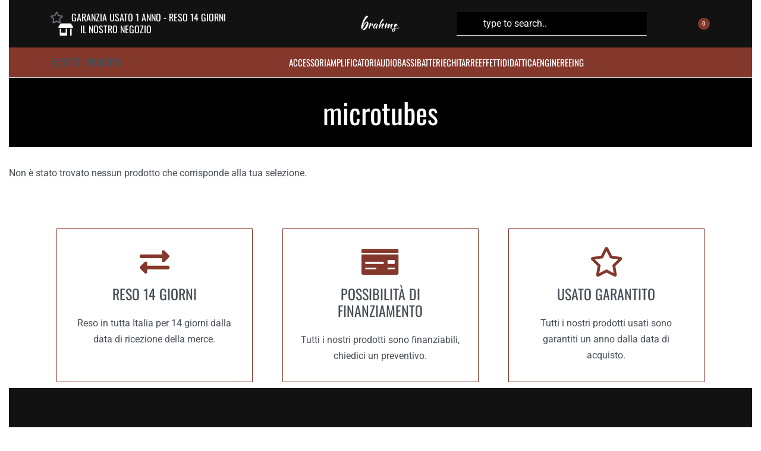

--- FILE ---
content_type: text/html; charset=UTF-8
request_url: https://strumentimusicalibrahms.it/tag-prodotto/microtubes/
body_size: 29822
content:
<!DOCTYPE html><html lang="it-IT" data-df  data-container="1440" data-xl="2" data-admin-bar="0" class="elementor-kit-18904"><head><script data-no-optimize="1">var litespeed_docref=sessionStorage.getItem("litespeed_docref");litespeed_docref&&(Object.defineProperty(document,"referrer",{get:function(){return litespeed_docref}}),sessionStorage.removeItem("litespeed_docref"));</script> <meta charset="UTF-8"><meta name="viewport" content="width=device-width, initial-scale=1"><link rel="profile" href="//gmpg.org/xfn/11"><link rel="pingback" href="https://strumentimusicalibrahms.it/xmlrpc.php"><title>microtubes &#8211; Brahms Strumenti Musicali</title><meta name='robots' content='max-image-preview:large' /><style>img:is([sizes="auto" i], [sizes^="auto," i]) { contain-intrinsic-size: 3000px 1500px }</style> <script data-cfasync="false" data-pagespeed-no-defer>var gtm4wp_datalayer_name = "dataLayer";
	var dataLayer = dataLayer || [];
	const gtm4wp_use_sku_instead = false;
	const gtm4wp_currency = 'EUR';
	const gtm4wp_product_per_impression = false;
	const gtm4wp_clear_ecommerce = false;
	const gtm4wp_datalayer_max_timeout = 2000;</script> <script type='application/javascript'  id='pys-version-script'>console.log('PixelYourSite Free version 11.1.3');</script> <link rel='dns-prefetch' href='//cdn.jsdelivr.net' /><link rel="alternate" type="application/rss+xml" title="Brahms Strumenti Musicali &raquo; Feed" href="https://strumentimusicalibrahms.it/feed/" /><link rel="alternate" type="application/rss+xml" title="Brahms Strumenti Musicali &raquo; Feed dei commenti" href="https://strumentimusicalibrahms.it/comments/feed/" /><link rel="alternate" type="application/rss+xml" title="Feed Brahms Strumenti Musicali &raquo; microtubes Tag" href="https://strumentimusicalibrahms.it/tag-prodotto/microtubes/feed/" /><link data-optimized="2" rel="stylesheet" href="https://strumentimusicalibrahms.it/wp-content/litespeed/css/30db2ce1bc6049ca70f29d1d563e990f.css?ver=efc87" /><link rel='stylesheet' id='alma-widget-block-frontend-cdn-css' href='https://cdn.jsdelivr.net/npm/@alma/widgets@4.X.X/dist/widgets.min.css?ver=4.x.x' type='text/css' media='all' /><style id='classic-theme-styles-inline-css' type='text/css'>/*! This file is auto-generated */
.wp-block-button__link{color:#fff;background-color:#32373c;border-radius:9999px;box-shadow:none;text-decoration:none;padding:calc(.667em + 2px) calc(1.333em + 2px);font-size:1.125em}.wp-block-file__button{background:#32373c;color:#fff;text-decoration:none}</style><style id='woocommerce-inline-inline-css' type='text/css'>.woocommerce form .form-row .required { visibility: visible; }
.woocommerce form .form-row abbr.required { visibility: visible; }</style><link id="rey-ds-css" type="text/css" href="https://strumentimusicalibrahms.it/wp-content/uploads/rey/ds-0511c48817.css?ver=2.9.1.1748532134" data-noptimize="" data-no-optimize="1" data-pagespeed-no-defer="" data-pagespeed-no-transform="" data-minify="1" rel="preload" as="style" onload="this.onload=null;this.rel='stylesheet';" media="all"  />
<noscript><link rel="stylesheet" href="https://strumentimusicalibrahms.it/wp-content/uploads/rey/ds-0511c48817.css" data-no-minify="1"></noscript><link rel="stylesheet" onload="this.onload=null;this.media='all';" media="print"  data-noptimize="" data-no-optimize="1" data-pagespeed-no-defer="" data-pagespeed-no-transform="" data-minify="1" data-no-rel='stylesheet' id='elementor-post-19631-css' href='https://strumentimusicalibrahms.it/wp-content/uploads/elementor/css/post-19631.css' type='text/css' data-media='all' />
<noscript><link rel='stylesheet' data-noptimize="" data-no-optimize="1" data-pagespeed-no-defer="" data-pagespeed-no-transform="" data-minify="1" data-id='elementor-post-19631-css' href='https://strumentimusicalibrahms.it/wp-content/uploads/elementor/css/post-19631.css' data-type='text/css' data-media='all' />
</noscript> <script id="jquery-core-js-extra" type="litespeed/javascript">var pysFacebookRest={"restApiUrl":"https:\/\/strumentimusicalibrahms.it\/wp-json\/pys-facebook\/v1\/event","debug":""}</script> <script type="litespeed/javascript" data-src="https://strumentimusicalibrahms.it/wp-includes/js/jquery/jquery.min.js" id="jquery-core-js"></script> <script id="wc-add-to-cart-js-extra" type="litespeed/javascript">var wc_add_to_cart_params={"ajax_url":"\/wp-admin\/admin-ajax.php","wc_ajax_url":"\/?wc-ajax=%%endpoint%%","i18n_view_cart":"Visualizza carrello","cart_url":"https:\/\/strumentimusicalibrahms.it\/carrello\/","is_cart":"","cart_redirect_after_add":"no"}</script> <script id="woocommerce-js-extra" type="litespeed/javascript">var woocommerce_params={"ajax_url":"\/wp-admin\/admin-ajax.php","wc_ajax_url":"\/?wc-ajax=%%endpoint%%","i18n_password_show":"Mostra password","i18n_password_hide":"Nascondi password"}</script> <script id="pys-js-extra" type="litespeed/javascript">var pysOptions={"staticEvents":[],"dynamicEvents":[],"triggerEvents":[],"triggerEventTypes":[],"facebook":{"pixelIds":["499842663785604"],"advancedMatching":{"external_id":"cdfebbbfccefaacefdcadc"},"advancedMatchingEnabled":!0,"removeMetadata":!1,"wooVariableAsSimple":!1,"serverApiEnabled":!0,"wooCRSendFromServer":!1,"send_external_id":null,"enabled_medical":!1,"do_not_track_medical_param":["event_url","post_title","page_title","landing_page","content_name","categories","category_name","tags"],"meta_ldu":!1},"debug":"","siteUrl":"https:\/\/strumentimusicalibrahms.it","ajaxUrl":"https:\/\/strumentimusicalibrahms.it\/wp-admin\/admin-ajax.php","ajax_event":"7068131faf","enable_remove_download_url_param":"1","cookie_duration":"7","last_visit_duration":"60","enable_success_send_form":"","ajaxForServerEvent":"1","ajaxForServerStaticEvent":"1","useSendBeacon":"1","send_external_id":"1","external_id_expire":"180","track_cookie_for_subdomains":"1","google_consent_mode":"1","gdpr":{"ajax_enabled":!1,"all_disabled_by_api":!1,"facebook_disabled_by_api":!1,"analytics_disabled_by_api":!1,"google_ads_disabled_by_api":!1,"pinterest_disabled_by_api":!1,"bing_disabled_by_api":!1,"externalID_disabled_by_api":!1,"facebook_prior_consent_enabled":!0,"analytics_prior_consent_enabled":!0,"google_ads_prior_consent_enabled":null,"pinterest_prior_consent_enabled":!0,"bing_prior_consent_enabled":!0,"cookiebot_integration_enabled":!1,"cookiebot_facebook_consent_category":"marketing","cookiebot_analytics_consent_category":"statistics","cookiebot_tiktok_consent_category":"marketing","cookiebot_google_ads_consent_category":"marketing","cookiebot_pinterest_consent_category":"marketing","cookiebot_bing_consent_category":"marketing","consent_magic_integration_enabled":!1,"real_cookie_banner_integration_enabled":!1,"cookie_notice_integration_enabled":!1,"cookie_law_info_integration_enabled":!1,"analytics_storage":{"enabled":!0,"value":"granted","filter":!1},"ad_storage":{"enabled":!0,"value":"granted","filter":!1},"ad_user_data":{"enabled":!0,"value":"granted","filter":!1},"ad_personalization":{"enabled":!0,"value":"granted","filter":!1}},"cookie":{"disabled_all_cookie":!1,"disabled_start_session_cookie":!1,"disabled_advanced_form_data_cookie":!1,"disabled_landing_page_cookie":!1,"disabled_first_visit_cookie":!1,"disabled_trafficsource_cookie":!1,"disabled_utmTerms_cookie":!1,"disabled_utmId_cookie":!1},"tracking_analytics":{"TrafficSource":"direct","TrafficLanding":"undefined","TrafficUtms":[],"TrafficUtmsId":[]},"GATags":{"ga_datalayer_type":"default","ga_datalayer_name":"dataLayerPYS"},"woo":{"enabled":!0,"enabled_save_data_to_orders":!0,"addToCartOnButtonEnabled":!0,"addToCartOnButtonValueEnabled":!0,"addToCartOnButtonValueOption":"price","singleProductId":null,"removeFromCartSelector":"form.woocommerce-cart-form .remove","addToCartCatchMethod":"add_cart_hook","is_order_received_page":!1,"containOrderId":!1},"edd":{"enabled":!1},"cache_bypass":"1769500232"}</script> <link rel="https://api.w.org/" href="https://strumentimusicalibrahms.it/wp-json/" /><link rel="alternate" title="JSON" type="application/json" href="https://strumentimusicalibrahms.it/wp-json/wp/v2/product_tag/537" /><link rel="EditURI" type="application/rsd+xml" title="RSD" href="https://strumentimusicalibrahms.it/xmlrpc.php?rsd" /><meta name="generator" content="WordPress 6.8.3" /><meta name="generator" content="WooCommerce 10.4.3" /> <script data-cfasync="false" data-pagespeed-no-defer>var dataLayer_content = {"pagePostType":false,"pagePostType2":"tax-","pageCategory":[],"customerTotalOrders":0,"customerTotalOrderValue":0,"customerFirstName":"","customerLastName":"","customerBillingFirstName":"","customerBillingLastName":"","customerBillingCompany":"","customerBillingAddress1":"","customerBillingAddress2":"","customerBillingCity":"","customerBillingState":"","customerBillingPostcode":"","customerBillingCountry":"","customerBillingEmail":"","customerBillingEmailHash":"","customerBillingPhone":"","customerShippingFirstName":"","customerShippingLastName":"","customerShippingCompany":"","customerShippingAddress1":"","customerShippingAddress2":"","customerShippingCity":"","customerShippingState":"","customerShippingPostcode":"","customerShippingCountry":""};
	dataLayer.push( dataLayer_content );</script> <script data-cfasync="false" data-pagespeed-no-defer>(function(w,d,s,l,i){w[l]=w[l]||[];w[l].push({'gtm.start':
new Date().getTime(),event:'gtm.js'});var f=d.getElementsByTagName(s)[0],
j=d.createElement(s),dl=l!='dataLayer'?'&l='+l:'';j.async=true;j.src=
'//www.googletagmanager.com/gtm.js?id='+i+dl;f.parentNode.insertBefore(j,f);
})(window,document,'script','dataLayer','GTM-W8FLN34');</script> 	<noscript><style>.woocommerce ul.products li.product.is-animated-entry {opacity: 1;transform: none;}
		.woocommerce div.product .woocommerce-product-gallery:after {display: none;}
		.woocommerce div.product .woocommerce-product-gallery .woocommerce-product-gallery__wrapper {opacity: 1}</style></noscript>
<noscript><style>.woocommerce-product-gallery{ opacity: 1 !important; }</style></noscript><meta name="generator" content="Elementor 3.29.1; features: additional_custom_breakpoints, e_local_google_fonts; settings: css_print_method-external, google_font-enabled, font_display-auto"><style>.e-con.e-parent:nth-of-type(n+4):not(.e-lazyloaded):not(.e-no-lazyload),
				.e-con.e-parent:nth-of-type(n+4):not(.e-lazyloaded):not(.e-no-lazyload) * {
					background-image: none !important;
				}
				@media screen and (max-height: 1024px) {
					.e-con.e-parent:nth-of-type(n+3):not(.e-lazyloaded):not(.e-no-lazyload),
					.e-con.e-parent:nth-of-type(n+3):not(.e-lazyloaded):not(.e-no-lazyload) * {
						background-image: none !important;
					}
				}
				@media screen and (max-height: 640px) {
					.e-con.e-parent:nth-of-type(n+2):not(.e-lazyloaded):not(.e-no-lazyload),
					.e-con.e-parent:nth-of-type(n+2):not(.e-lazyloaded):not(.e-no-lazyload) * {
						background-image: none !important;
					}
				}</style><link rel="icon" href="https://strumentimusicalibrahms.it/wp-content/uploads/2018/03/cropped-logo-mail-32x32.png" sizes="32x32" /><link rel="icon" href="https://strumentimusicalibrahms.it/wp-content/uploads/2018/03/cropped-logo-mail-192x192.png" sizes="192x192" /><link rel="apple-touch-icon" href="https://strumentimusicalibrahms.it/wp-content/uploads/2018/03/cropped-logo-mail-180x180.png" /><meta name="msapplication-TileImage" content="https://strumentimusicalibrahms.it/wp-content/uploads/2018/03/cropped-logo-mail-270x270.png" /><style type="text/css" id="wp-custom-css">.pswp__caption__center {
    text-align: left;
    max-width: 420px;
    margin: 0 auto;
    font-size: 13px;
    padding: 10px;
    line-height: 20px;
    color: #CCC;
    display: none;
}</style><style id="reycore-inline-styles" data-noptimize="" data-no-optimize="1" data-pagespeed-no-defer="" data-pagespeed-no-transform="" data-minify="1">:root{--rey-container-spacing:15px;--main-gutter-size:15px;--site-padding-right:15px;--site-padding-left:15px;--body-bg-color:#ffffff;--neutral-hue:210;--blog-columns:1;--sidebar-size:27%;--post-align-wide-size:25vw;--woocommerce-products-gutter:30px;--woocommerce-sidebar-size:16%;--woocommerce-discount-color:#84372b;--woocommerce-custom-image-height:350px;--woocommerce-thumbnails-padding-top:0px;--woocommerce-thumbnails-padding-right:0px;--woocommerce-thumbnails-padding-bottom:0px;--woocommerce-thumbnails-padding-left:0px;--woocommerce-summary-size:45%;--woocommerce-summary-padding:12px;--woocommerce-summary-bgcolor:#0a0808;--woocommerce-gallery-max-thumbs:5;--star-rating-color:#ff4545;}h1, .h1, .rey-pageTitle, .rey-postItem-catText{font-family:Oswald;font-weight:400;}h2, .h2{font-family:Oswald;font-weight:400;}h3, .h3{font-family:Oswald;font-weight:400;}h4, .h4{font-family:Oswald;font-weight:400;}h5, .h5{font-family:Oswald;font-weight:400;}h6, .h6{font-family:Oswald;font-weight:400;}.rey-pageTitle{font-family:Oswald;font-weight:400;}.woocommerce [data-skin="iconized"]{--woocommerce-loop-iconized-padding:0px;--woocommerce-loop-iconized-size:1px;--woocommerce-loop-iconized-bgcolor:#ffffff;--woocommerce-loop-iconized-radius:0px;}body.woocommerce ul.products li.product .woocommerce-loop-product__title, .woocommerce ul.products li.product[class*="rey-wc-skin"] .woocommerce-loop-product__title{color:#0a0a0a;}.woocommerce ul.products li.product .price{font-family:Oswald;font-size:18px;font-weight:400;color:#0a0a0a;}.--fixed-summary{--woocommerce-fixedsummary-offset:50px;}.woocommerce .rey-cartBtnQty{--accent-text-color:#ffffff;--accent-color:#84372b;}.woocommerce-store-notice .woocommerce-store-notice-content{min-height:32px;}@media (min-width: 768px) and (max-width: 1025px){:root{--rey-container-spacing:15px;--main-gutter-size:15px;--blog-columns:1;--woocommerce-products-gutter:10px;--woocommerce-summary-padding:0px;}}@media (max-width: 767px){:root{--rey-container-spacing:15px;--main-gutter-size:15px;--blog-columns:1;--woocommerce-products-gutter:10px;--woocommerce-summary-padding:0px;}}@font-face { font-family:'Roboto';font-style:normal;font-weight:400;font-stretch:normal;font-display:swap;src:url(https://strumentimusicalibrahms.it/wp-content/fonts/roboto/d23c93c33052257e) format('woff');}@font-face { font-family:'Rey Primary';font-style:normal;font-weight:400;font-stretch:normal;font-display:swap;src:url(https://strumentimusicalibrahms.it/wp-content/fonts/roboto/d23c93c33052257e) format('woff');}@font-face { font-family:'Oswald';font-style:normal;font-weight:400;font-display:swap;src:url(https://strumentimusicalibrahms.it/wp-content/fonts/oswald/7ddd37e4efd1c263) format('woff');}@media (max-width: 1024px) {			:root {				--nav-breakpoint-desktop: none;				--nav-breakpoint-mobile: flex;			}		} :root{--primary-ff:Roboto, "Helvetica Neue", Helvetica, Arial, sans-serif;--body-font-family: var(--primary-ff);--accent-color:#212529;--accent-hover-color:#000000;--accent-text-color:#fff;} :root{ --woocommerce-grid-columns:5; } @media(min-width: 768px) and (max-width: 1024px){:root{ --woocommerce-grid-columns:2; }} @media(max-width: 767px){:root{ --woocommerce-grid-columns:1; }}</style><style id="rey-lazy-bg">.rey-js .elementor-element.rey-lazyBg, .rey-js .elementor-element.rey-lazyBg > .elementor-widget-container, .rey-js .elementor-element.rey-lazyBg > .elementor-widget-wrap { background-image: none !important; }</style></head><body class="archive tax-product_tag term-microtubes term-537 wp-theme-rey theme-rey non-logged-in woocommerce woocommerce-page woocommerce-no-js rey-no-js ltr --fixed-header elementor-default elementor-kit-18904 rey-cwidth--default --no-acc-focus elementor-opt r-notices" data-id="537" itemtype="https://schema.org/WebPage" itemscope="itemscope"> <script type="text/javascript" id="rey-no-js" data-noptimize data-no-optimize="1" data-no-defer="1">document.body.classList.remove('rey-no-js');document.body.classList.add('rey-js');</script> <script type="text/javascript" id="rey-instant-js" data-noptimize="" data-no-optimize="1" data-no-defer="1" data-pagespeed-no-defer="">(function(){
				if( ! window.matchMedia("(max-width: 1024px)").matches && ("IntersectionObserver" in window) ){
					var io = new IntersectionObserver(entries => {
						window.reyScrollbarWidth = window.innerWidth - entries[0].boundingClientRect.width;
						document.documentElement.style.setProperty('--scrollbar-width', window.reyScrollbarWidth + "px");
						io.disconnect();
					});
					io.observe(document.documentElement);
				}
				let cw = parseInt(document.documentElement.getAttribute('data-container') || 1440);
				const sxl = function () {
					let xl;
					if ( window.matchMedia('(min-width: 1025px) and (max-width: ' + cw + 'px)').matches ) xl = 1; // 1440px - 1025px
					else if ( window.matchMedia('(min-width: ' + (cw + 1) + 'px)').matches ) xl = 2; // +1440px
					document.documentElement.setAttribute('data-xl', xl || 0);
				};
				sxl(); window.addEventListener('resize', sxl);
			})();</script> <noscript><iframe data-lazyloaded="1" src="about:blank" data-litespeed-src="https://www.googletagmanager.com/ns.html?id=GTM-W8FLN34" height="0" width="0" style="display:none;visibility:hidden" aria-hidden="true"></iframe></noscript><a href="#content" class="skip-link screen-reader-text">Skip to content</a><div id="page" class="rey-siteWrapper "><div class="rey-overlay rey-overlay--site" style="opacity:0;"></div><header class="rey-siteHeader rey-siteHeader--custom rey-siteHeader--19545 header-pos--fixed --not-mobile --loading-fixed-desktop --fixed-shrinking" ><div data-elementor-type="wp-post" data-elementor-id="19545" class="elementor elementor-19545" data-elementor-gstype="header" data-page-el-selector="body.elementor-page-19545"><section class="rey-lazyBg hide-on-scroll elementor-section elementor-top-section elementor-element elementor-element-2c5b1894 rey-section-bg--classic rey-flexWrap elementor-section-content-middle elementor-section-height-min-height elementor-hidden-tablet elementor-hidden-phone --disable-transitions-yes elementor-section-boxed elementor-section-height-default elementor-section-items-middle" data-id="2c5b1894" data-element_type="section" data-settings="{&quot;background_background&quot;:&quot;classic&quot;}"><div class="elementor-container elementor-column-gap-default"><div class="elementor-column elementor-col-33 elementor-top-column elementor-element elementor-element-9862912" data-id="9862912" data-element_type="column"><div class="elementor-column-wrap--9862912 elementor-widget-wrap elementor-element-populated"><div class="elementor-element elementor-element-ab159cf elementor-position-left elementor-widget__width-auto elementor-view-default elementor-mobile-position-top elementor-vertical-align-top elementor-widget elementor-widget-icon-box" data-id="ab159cf" data-element_type="widget" data-widget_type="icon-box.default"><div class="elementor-widget-container"><div class="elementor-icon-box-wrapper"><div class="elementor-icon-box-icon">
<span  class="elementor-icon">
<i aria-hidden="true" class="far fa-star"></i>				</span></div><div class="elementor-icon-box-content"><h6 class="elementor-icon-box-title">
<span  >
GARANZIA USATO 1 ANNO - RESO 14 GIORNI						</span></h6></div></div></div></div><div class="elementor-element elementor-element-56df330 elementor-position-left elementor-widget__width-auto elementor-view-default elementor-mobile-position-top elementor-vertical-align-top elementor-widget elementor-widget-icon-box" data-id="56df330" data-element_type="widget" data-widget_type="icon-box.default"><div class="elementor-widget-container"><div class="elementor-icon-box-wrapper"><div class="elementor-icon-box-icon">
<a href="https://strumentimusicalibrahms.it/il-negozio-2/" class="elementor-icon" tabindex="-1" aria-label="IL NOSTRO NEGOZIO">
<i aria-hidden="true" class="fas fa-store-alt"></i>				</a></div><div class="elementor-icon-box-content"><h6 class="elementor-icon-box-title">
<a href="https://strumentimusicalibrahms.it/il-negozio-2/" >
IL NOSTRO NEGOZIO						</a></h6></div></div></div></div></div></div><div class="elementor-column elementor-col-33 elementor-top-column elementor-element elementor-element-4aacbcb3 elementor-hidden-tablet elementor-hidden-phone" data-id="4aacbcb3" data-element_type="column"><div class="elementor-column-wrap--4aacbcb3 elementor-widget-wrap elementor-element-populated"><div class="elementor-element elementor-element-5a28a2fb elementor-align-center elementor-widget elementor-widget-reycore-header-logo" data-id="5a28a2fb" data-element_type="widget" data-widget_type="reycore-header-logo.default"><div class="elementor-widget-container"><div class="rey-logoWrapper"><div class="rey-siteLogo">
<a href="https://strumentimusicalibrahms.it/" data-no-lazy="1" data-skip-lazy="1" class="no-lazy custom-logo-link" rel="home" itemprop="url"><img src="https://strumentimusicalibrahms.it/wp-content/uploads/2023/06/logo-bianco.svg" data-no-lazy="1" data-skip-lazy="1" class="no-lazy custom-logo" alt="Brahms Strumenti Musicali" loading="eager" data-el-overrides="logo,logo_mobile" decoding="async" /><img src="https://strumentimusicalibrahms.it/wp-content/uploads/2023/06/logo-bianco.svg" data-no-lazy="1" data-skip-lazy="1" class="no-lazy rey-mobileLogo" alt="" decoding="async" /></a></div></div></div></div></div></div><div class="elementor-column elementor-col-33 elementor-top-column elementor-element elementor-element-6bc7ba10" data-id="6bc7ba10" data-element_type="column"><div class="elementor-column-wrap--6bc7ba10 elementor-widget-wrap elementor-element-populated"><div class="elementor-element elementor-element-7be8a916 elementor-widget__width-auto --expand-yes --inline-layout-ov --inline-mobile-icon --has-button-no elementor-widget elementor-widget-reycore-header-search" data-id="7be8a916" data-element_type="widget" data-widget_type="reycore-header-search.default"><div class="elementor-widget-container"><div class="rey-headerIcon rey-searchForm rey-headerSearch--inline rey-searchAjax js-rey-ajaxSearch"><button class="btn rey-headerIcon-btn rey-headerSearch-toggle" aria-label="Search">
<svg aria-hidden="true" role="img" id="rey-icon-search-69786e48636f3" class="rey-icon rey-icon-search icon-search rey-headerSearch-toggle-svg" viewbox="0 0 24 24"><circle stroke="currentColor" stroke-width="2.2" fill="none" cx="11" cy="11" r="10"></circle>
<path d="M20.0152578,17.8888876 L23.5507917,21.4244215 C24.1365782,22.010208 24.1365782,22.9599554 23.5507917,23.5457419 C22.9650053,24.1315283 22.0152578,24.1315283 21.4294714,23.5457419 L17.8939375,20.010208 C17.3081511,19.4244215 17.3081511,18.4746741 17.8939375,17.8888876 C18.4797239,17.3031012 19.4294714,17.3031012 20.0152578,17.8888876 Z" fill="currentColor" stroke="none"></path></svg>	</button><div class="rey-inlineSearch-wrapper "><div class="rey-inlineSearch-holder"></div><button class="btn rey-inlineSearch-mobileClose" aria-label="Close">
<svg aria-hidden="true" role="img" id="rey-icon-close-69786e486370d" class="rey-icon rey-icon-close icon-close" viewbox="0 0 110 110"><g stroke="none" stroke-width="1" fill="none" fill-rule="evenodd" stroke-linecap="square"><path d="M4.79541854,4.29541854 L104.945498,104.445498 L4.79541854,4.29541854 Z" stroke="currentColor" stroke-width="var(--stroke-width, 12px)"></path><path d="M4.79541854,104.704581 L104.945498,4.55450209 L4.79541854,104.704581 Z" stroke="currentColor" stroke-width="var(--stroke-width, 12px)"></path></g></svg>		</button><form role="search" action="https://strumentimusicalibrahms.it/" method="get" class="rey-inlineSearch-form">
<label for="search-form-1"  class="screen-reader-text">
Search for:			</label>
<input class="rey-inlineSearch-searchField" type="search" id="search-form-1" name="s" placeholder="type to search.." autocomplete="off" value=""/>
<button class="search-btn rey-inlineSearch-searchBtn" type="submit" aria-label="Click to search">
<svg aria-hidden="true" role="img" id="rey-icon-search-69786e4863790" class="rey-icon rey-icon-search icon-search" viewbox="0 0 24 24"><circle stroke="currentColor" stroke-width="2.2" fill="none" cx="11" cy="11" r="10"></circle>
<path d="M20.0152578,17.8888876 L23.5507917,21.4244215 C24.1365782,22.010208 24.1365782,22.9599554 23.5507917,23.5457419 C22.9650053,24.1315283 22.0152578,24.1315283 21.4294714,23.5457419 L17.8939375,20.010208 C17.3081511,19.4244215 17.3081511,18.4746741 17.8939375,17.8888876 C18.4797239,17.3031012 19.4294714,17.3031012 20.0152578,17.8888876 Z" fill="currentColor" stroke="none"></path></svg></button>
<input type="hidden" name="post_type" value="product" /></form><div class="rey-searchResults js-rey-searchResults --customImageContainerHeight"></div><div class="rey-lineLoader"></div><nav class="rey-searchPanel__qlinks" aria-label="Search Menu" data-lazy-hidden><div class="rey-searchPanel__qlinksTitle">Primary</div><ul data-menu-qid="537" id="menu-primary" class="rey-searchMenu list-unstyled"><li id="menu-item-9093" class="menu-item menu-item-type-taxonomy menu-item-object-product_cat menu-item-9093 o-id-510"><a href="https://strumentimusicalibrahms.it/categoria/accessori/">Accessori</a></li><li id="menu-item-9094" class="menu-item menu-item-type-taxonomy menu-item-object-product_cat menu-item-9094 o-id-407"><a href="https://strumentimusicalibrahms.it/categoria/amp/">Amplificatori</a></li><li id="menu-item-9095" class="menu-item menu-item-type-taxonomy menu-item-object-product_cat menu-item-9095 o-id-683"><a href="https://strumentimusicalibrahms.it/categoria/audio/">Audio</a></li><li id="menu-item-9096" class="menu-item menu-item-type-taxonomy menu-item-object-product_cat menu-item-9096 o-id-85"><a href="https://strumentimusicalibrahms.it/categoria/bassi/">Bassi</a></li><li id="menu-item-9097" class="menu-item menu-item-type-taxonomy menu-item-object-product_cat menu-item-9097 o-id-393"><a href="https://strumentimusicalibrahms.it/categoria/batterie/">Batterie</a></li><li id="menu-item-9098" class="menu-item menu-item-type-taxonomy menu-item-object-product_cat menu-item-9098 o-id-62"><a href="https://strumentimusicalibrahms.it/categoria/chitarre/">Chitarre</a></li><li id="menu-item-9134" class="menu-item menu-item-type-taxonomy menu-item-object-product_cat menu-item-9134 o-id-178"><a href="https://strumentimusicalibrahms.it/categoria/effetti/">Effetti</a></li><li id="menu-item-21802" class="menu-item menu-item-type-taxonomy menu-item-object-product_cat menu-item-21802 o-id-2484"><a href="https://strumentimusicalibrahms.it/categoria/strumenti-per-la-didattica/">Didattica</a></li><li id="menu-item-22110" class="menu-item menu-item-type-post_type menu-item-object-page menu-item-22110 o-id-21513"><a href="https://strumentimusicalibrahms.it/brahms-enginereeing/">ENGINEREEING</a></li></ul></nav></div></div></div></div><div class="elementor-element elementor-element-735ccf78 elementor-widget__width-auto elementor-widget elementor-widget-reycore-header-account" data-id="735ccf78" data-element_type="widget" data-widget_type="reycore-header-account.default"><div class="elementor-widget-container"><div class="rey-headerAccount rey-headerIcon ">
<button class="btn rey-headerIcon-btn js-rey-headerAccount rey-headerAccount-btn rey-headerAccount-btn--icon --hit-icon"><span class="screen-reader-text">Open Account details</span><span class="__icon rey-headerIcon-icon" aria-hidden="true"><svg aria-hidden="true" role="img" id="rey-icon-user-69786e486464d" class="rey-icon rey-icon-user rey-headerAccount-btnIcon" viewbox="0 0 24 24"><path d="M8.68220488,13 L5.8,13 C4.7,11.6 4,9.9 4,8 C4,3.6 7.6,0 12,0 C16.4,0 20,3.6 20,8 C20,9.9 19.3,11.6 18.2,13 L15.3177951,13 C16.9344907,11.9250785 18,10.0869708 18,8 C18,4.6862915 15.3137085,2 12,2 C8.6862915,2 6,4.6862915 6,8 C6,10.0869708 7.06550934,11.9250785 8.68220488,13 Z"></path><path d="M18,14 L6,14 C2.7,14 0,16.7 0,20 L0,23 C0,23.6 0.4,24 1,24 L23,24 C23.6,24 24,23.6 24,23 L24,20 C24,16.7 21.3,14 18,14 Z M22,22 L2,22 L2,20 C2,17.8 3.8,16 6,16 L18,16 C20.2,16 22,17.8 22,20 L22,22 Z" ></path></svg></span>
<span class="rey-headerAccount-count rey-headerIcon-counter --hidden --minimal"><svg data-transparent="" data-abs="" aria-hidden="true" role="img" id="rey-icon-close-69786e48648d8" class="rey-icon rey-icon-close __close-icon" viewbox="0 0 110 110"><g stroke="none" stroke-width="1" fill="none" fill-rule="evenodd" stroke-linecap="square"><path d="M4.79541854,4.29541854 L104.945498,104.445498 L4.79541854,4.29541854 Z" stroke="currentColor" stroke-width="var(--stroke-width, 12px)"></path><path d="M4.79541854,104.704581 L104.945498,4.55450209 L4.79541854,104.704581 Z" stroke="currentColor" stroke-width="var(--stroke-width, 12px)"></path></g></svg>
</span>
</button></div></div></div><div class="elementor-element elementor-element-4d58156d elementor-widget__width-auto elementor-widget elementor-widget-reycore-header-cart" data-id="4d58156d" data-element_type="widget" data-widget_type="reycore-header-cart.default"><div class="elementor-widget-container"><div class="rey-headerCart-wrapper rey-headerIcon  " data-rey-cart-count="0">
<button  class="btn rey-headerIcon-btn rey-headerCart js-rey-headerCart">
<span class="__icon rey-headerIcon-icon " aria-hidden="true"><svg aria-hidden="true" role="img" id="rey-icon-bag-69786e4865058" class="rey-icon rey-icon-bag " viewbox="0 0 24 24"><path d="M21,3h-4.4C15.8,1.2,14,0,12,0S8.2,1.2,7.4,3H3C2.4,3,2,3.4,2,4v19c0,0.6,0.4,1,1,1h18c0.6,0,1-0.4,1-1V4  C22,3.4,21.6,3,21,3z M12,1c1.5,0,2.8,0.8,3.4,2H8.6C9.2,1.8,10.5,1,12,1z M20,22H4v-4h16V22z M20,17H4V5h3v4h1V5h8v4h1V5h3V17z"/></svg></span>        <span class="rey-headerIcon-counter --bubble"><span class="__cart-count">0</span></span>
<span class="screen-reader-text">Open cart</span>
</button></div></div></div></div></div></div></section><section class="rey-lazyBg elementor-section elementor-top-section elementor-element elementor-element-16a66f30 rey-section-bg--classic elementor-section-content-middle elementor-hidden-tablet elementor-hidden-phone elementor-section-height-min-height --forced-height-yes --disable-transitions-yes elementor-section-boxed elementor-section-height-default elementor-section-items-middle" data-id="16a66f30" data-element_type="section" data-settings="{&quot;background_background&quot;:&quot;classic&quot;}"><div class="elementor-container elementor-column-gap-default"><div class="elementor-column elementor-col-33 elementor-top-column elementor-element elementor-element-73134bf1" data-id="73134bf1" data-element_type="column"><div class="elementor-column-wrap--73134bf1 elementor-widget-wrap elementor-element-populated"><div class="elementor-element elementor-element-7d6cd0b elementor-widget-tablet__width-auto elementor-widget-mobile__width-auto --il--tablet-left --il--mobile-left elementor-widget__width-auto --il--left elementor-widget elementor-widget-reycore-trigger-v2" data-id="7d6cd0b" data-element_type="widget" data-widget_type="reycore-trigger-v2.default"><div class="elementor-widget-container">
<button class="btn rey-triggerBtn js-triggerBtn --button2  btn-primary --reverse-icon " data-trigger="click" data-action="offcanvas" title="TUTTI I PRODOTTI" data-offcanvas-id="19572" aria-label="Open"><span class="">TUTTI I PRODOTTI</span><i aria-hidden="false" class="__default rey-icon fas fa-align-left"></i></button></div></div></div></div><div class="elementor-column elementor-col-33 elementor-top-column elementor-element elementor-element-4b972f5d" data-id="4b972f5d" data-element_type="column"><div class="elementor-column-wrap--4b972f5d elementor-widget-wrap elementor-element-populated"><div class="elementor-element elementor-element-11a4640 --icons-start --submenu-display-collapsed --tap-open --panel-dir--left elementor-widget elementor-widget-reycore-header-navigation" data-id="11a4640" data-element_type="widget" data-widget_type="reycore-header-navigation.default"><div class="elementor-widget-container"><style>.elementor-element-11a4640, .rey-mobileNav--11a4640{ --nav-breakpoint-desktop: none; --nav-breakpoint-mobile: flex; }@media (min-width: 1025px) { .elementor-element-11a4640, .rey-mobileNav--11a4640 { --nav-breakpoint-desktop: flex; --nav-breakpoint-mobile: none; } }</style><button class="btn rey-mainNavigation-mobileBtn rey-headerIcon __hamburger" aria-label="Open menu"><div class="__bars">
<span class="__bar"></span>
<span class="__bar"></span>
<span class="__bar"></span></div>
<svg aria-hidden="true" role="img" id="rey-icon-close-69786e4867751" class="rey-icon rey-icon-close " viewbox="0 0 110 110"><g stroke="none" stroke-width="1" fill="none" fill-rule="evenodd" stroke-linecap="square"><path d="M4.79541854,4.29541854 L104.945498,104.445498 L4.79541854,4.29541854 Z" stroke="currentColor" stroke-width="var(--stroke-width, 12px)"></path><path d="M4.79541854,104.704581 L104.945498,4.55450209 L4.79541854,104.704581 Z" stroke="currentColor" stroke-width="var(--stroke-width, 12px)"></path></g></svg></button><nav id="site-navigation-11a4640" class="rey-mainNavigation rey-mainNavigation--desktop --style-default --shadow-1" data-id="-11a4640" aria-label="Main Menu" data-sm-indicator="circle" itemtype="https://schema.org/SiteNavigationElement" itemscope="itemscope"><ul id="main-menu-desktop-11a4640" class="rey-mainMenu rey-mainMenu--desktop id--mainMenu--desktop --has-indicators  --megamenu-support"><li id="menu-item-9093" class="menu-item menu-item-type-taxonomy menu-item-object-product_cat menu-item-9093 depth--0 --is-regular o-id-510"><a href="https://strumentimusicalibrahms.it/categoria/accessori/"><span>Accessori</span></a></li><li id="menu-item-9094" class="menu-item menu-item-type-taxonomy menu-item-object-product_cat menu-item-9094 depth--0 --is-regular o-id-407"><a href="https://strumentimusicalibrahms.it/categoria/amp/"><span>Amplificatori</span></a></li><li id="menu-item-9095" class="menu-item menu-item-type-taxonomy menu-item-object-product_cat menu-item-9095 depth--0 --is-regular o-id-683"><a href="https://strumentimusicalibrahms.it/categoria/audio/"><span>Audio</span></a></li><li id="menu-item-9096" class="menu-item menu-item-type-taxonomy menu-item-object-product_cat menu-item-9096 depth--0 --is-regular o-id-85"><a href="https://strumentimusicalibrahms.it/categoria/bassi/"><span>Bassi</span></a></li><li id="menu-item-9097" class="menu-item menu-item-type-taxonomy menu-item-object-product_cat menu-item-9097 depth--0 --is-regular o-id-393"><a href="https://strumentimusicalibrahms.it/categoria/batterie/"><span>Batterie</span></a></li><li id="menu-item-9098" class="menu-item menu-item-type-taxonomy menu-item-object-product_cat menu-item-9098 depth--0 --is-regular o-id-62"><a href="https://strumentimusicalibrahms.it/categoria/chitarre/"><span>Chitarre</span></a></li><li id="menu-item-9134" class="menu-item menu-item-type-taxonomy menu-item-object-product_cat menu-item-9134 depth--0 --is-regular o-id-178"><a href="https://strumentimusicalibrahms.it/categoria/effetti/"><span>Effetti</span></a></li><li id="menu-item-21802" class="menu-item menu-item-type-taxonomy menu-item-object-product_cat menu-item-21802 depth--0 --is-regular o-id-2484"><a href="https://strumentimusicalibrahms.it/categoria/strumenti-per-la-didattica/"><span>Didattica</span></a></li><li id="menu-item-22110" class="menu-item menu-item-type-post_type menu-item-object-page menu-item-22110 depth--0 --is-regular o-id-21513"><a href="https://strumentimusicalibrahms.it/brahms-enginereeing/"><span>ENGINEREEING</span></a></li></ul></nav><nav
id="site-navigation-mobile-11a4640"
class="rey-mainNavigation rey-mainNavigation--mobile rey-mobileNav "
data-id="-11a4640" aria-label="Main Menu" itemtype="https://schema.org/SiteNavigationElement" itemscope="itemscope"	><div class="rey-mobileNav-container"><div class="rey-mobileNav-header"><div class="rey-siteLogo">
<a class="rey-logoTitle" href="https://strumentimusicalibrahms.it/" rel="home">Brahms Strumenti Musicali</a></div><button class="__arrClose btn rey-mobileMenu-close js-rey-mobileMenu-close" aria-label="Close menu"><span class="__icons"><svg aria-hidden="true" role="img" id="rey-icon-close-69786e4869ccd" class="rey-icon rey-icon-close " viewbox="0 0 110 110"><g stroke="none" stroke-width="1" fill="none" fill-rule="evenodd" stroke-linecap="square"><path d="M4.79541854,4.29541854 L104.945498,104.445498 L4.79541854,4.29541854 Z" stroke="currentColor" stroke-width="var(--stroke-width, 12px)"></path><path d="M4.79541854,104.704581 L104.945498,4.55450209 L4.79541854,104.704581 Z" stroke="currentColor" stroke-width="var(--stroke-width, 12px)"></path></g></svg><svg aria-hidden="true" role="img" id="rey-icon-arrow-classic-69786e4869cda" class="rey-icon rey-icon-arrow-classic " viewbox="0 0 16 16"><polygon fill="var(--icon-fill, currentColor)" points="8 0 6.6 1.4 12.2 7 0 7 0 9 12.2 9 6.6 14.6 8 16 16 8"></polygon></svg></span></button></div><div class="rey-mobileNav-main"><div class="menu-categorie-totali-container"><ul id="main-menu-mobile-11a4640" class="rey-mainMenu rey-mainMenu-mobile --megamenu-support"><li id="menu-item-19491" class="menu-item menu-item-type-aau_ahcm menu-item-object-aau_ahcm menu-item-19491 o-id-15"><li class="menu-item">
<a href="https://strumentimusicalibrahms.it/categoria/senza-categoria/">
Altro
</a></li><li class="menu-item menu-item-has-children">
<a href="https://strumentimusicalibrahms.it/categoria/accessori/">
Accessori
</a><ul class="sub-menu"><li class="menu-item">
<a href="https://strumentimusicalibrahms.it/categoria/accessori/alimentazione/">
Alimentazione
</a></li><li class="menu-item menu-item-has-children">
<a href="https://strumentimusicalibrahms.it/categoria/accessori/cavi/">
Cavi
</a><ul class="sub-menu"><li class="menu-item">
<a href="https://strumentimusicalibrahms.it/categoria/accessori/cavi/ebs/">
EBS
</a></li><li class="menu-item">
<a href="https://strumentimusicalibrahms.it/categoria/accessori/cavi/reference/">
Reference
</a></li></ul></li><li class="menu-item menu-item-has-children">
<a href="https://strumentimusicalibrahms.it/categoria/accessori/corde/">
Corde
</a><ul class="sub-menu"><li class="menu-item menu-item-has-children">
<a href="https://strumentimusicalibrahms.it/categoria/accessori/corde/corde-basso/">
Corde Basso
</a><ul class="sub-menu"><li class="menu-item">
<a href="https://strumentimusicalibrahms.it/categoria/accessori/corde/corde-basso/daddario-aaa-corde-basso/">
D'Addario
</a></li><li class="menu-item">
<a href="https://strumentimusicalibrahms.it/categoria/accessori/corde/corde-basso/ernie-ball-aaa-corde-basso/">
Ernie Ball
</a></li><li class="menu-item">
<a href="https://strumentimusicalibrahms.it/categoria/accessori/corde/corde-basso/rotosound/">
Rotosound
</a></li></ul></li><li class="menu-item menu-item-has-children">
<a href="https://strumentimusicalibrahms.it/categoria/accessori/corde/corde-chitarra/">
Corde Chitarra
</a><ul class="sub-menu"><li class="menu-item">
<a href="https://strumentimusicalibrahms.it/categoria/accessori/corde/corde-chitarra/corde-chitarra-acustica/">
Corde Chitarra Acustica
</a></li><li class="menu-item">
<a href="https://strumentimusicalibrahms.it/categoria/accessori/corde/corde-chitarra/corde-chitarra-classica/">
Corde Chitarra Classica
</a></li><li class="menu-item">
<a href="https://strumentimusicalibrahms.it/categoria/accessori/corde/corde-chitarra/corde-chitarra-elettrica/">
Corde Chitarra Elettrica
</a></li></ul></li></ul></li><li class="menu-item menu-item-has-children">
<a href="https://strumentimusicalibrahms.it/categoria/accessori/custodie/">
Custodie
</a><ul class="sub-menu"><li class="menu-item">
<a href="https://strumentimusicalibrahms.it/categoria/accessori/custodie/custodie-basso/">
Custodie Basso
</a></li><li class="menu-item menu-item-has-children">
<a href="https://strumentimusicalibrahms.it/categoria/accessori/custodie/custodie-chitarra/">
Custodie Chitarra
</a><ul class="sub-menu"><li class="menu-item">
<a href="https://strumentimusicalibrahms.it/categoria/accessori/custodie/custodie-chitarra/custodie-chitarra-acustica/">
Custodie Chitarra Acustica
</a></li><li class="menu-item">
<a href="https://strumentimusicalibrahms.it/categoria/accessori/custodie/custodie-chitarra/custodie-chitarra-elettrica/">
Custodie Chitarra Elettrica
</a></li><li class="menu-item">
<a href="https://strumentimusicalibrahms.it/categoria/accessori/custodie/custodie-chitarra/custodie-chitarra-semi-acustica/">
Custodie Chitarra Semi-Acustica
</a></li></ul></li></ul></li><li class="menu-item">
<a href="https://strumentimusicalibrahms.it/categoria/accessori/luci-accessori/">
Luci
</a></li><li class="menu-item">
<a href="https://strumentimusicalibrahms.it/categoria/accessori/pedaliere/">
Pedaliere
</a></li><li class="menu-item">
<a href="https://strumentimusicalibrahms.it/categoria/accessori/pickups/">
Pickups
</a></li></ul></li><li class="menu-item menu-item-has-children">
<a href="https://strumentimusicalibrahms.it/categoria/amp/">
Amplificatori
</a><ul class="sub-menu"><li class="menu-item">
<a href="https://strumentimusicalibrahms.it/categoria/amp/amplficatori-acustica/">
Amplficatori Acustica
</a></li><li class="menu-item menu-item-has-children">
<a href="https://strumentimusicalibrahms.it/categoria/amp/casse-basso/">
Casse basso
</a><ul class="sub-menu"><li class="menu-item">
<a href="https://strumentimusicalibrahms.it/categoria/amp/casse-basso/bh-amps-casse-basso/">
BH Amps
</a></li><li class="menu-item">
<a href="https://strumentimusicalibrahms.it/categoria/amp/casse-basso/darkglass/">
Darkglass
</a></li><li class="menu-item">
<a href="https://strumentimusicalibrahms.it/categoria/amp/casse-basso/mesa-casse-basso/">
MesaBoogie
</a></li></ul></li><li class="menu-item menu-item-has-children">
<a href="https://strumentimusicalibrahms.it/categoria/amp/casse-chitarra/">
Casse chitarra
</a><ul class="sub-menu"><li class="menu-item">
<a href="https://strumentimusicalibrahms.it/categoria/amp/casse-chitarra/blackstar-casse-chitarra/">
Blackstar
</a></li><li class="menu-item">
<a href="https://strumentimusicalibrahms.it/categoria/amp/casse-chitarra/headrush/">
Headrush
</a></li><li class="menu-item">
<a href="https://strumentimusicalibrahms.it/categoria/amp/casse-chitarra/marshall-casse-chitarra/">
Marshall
</a></li><li class="menu-item">
<a href="https://strumentimusicalibrahms.it/categoria/amp/casse-chitarra/mezzabarba-casse-chitarra/">
Mezzabarba
</a></li></ul></li><li class="menu-item menu-item-has-children">
<a href="https://strumentimusicalibrahms.it/categoria/amp/combo-basso/">
Combo basso
</a><ul class="sub-menu"><li class="menu-item">
<a href="https://strumentimusicalibrahms.it/categoria/amp/combo-basso/darkglass-combo-basso/">
Darkglass
</a></li><li class="menu-item">
<a href="https://strumentimusicalibrahms.it/categoria/amp/combo-basso/grbass/">
GRBass
</a></li><li class="menu-item">
<a href="https://strumentimusicalibrahms.it/categoria/amp/combo-basso/hartke/">
Hartke
</a></li><li class="menu-item">
<a href="https://strumentimusicalibrahms.it/categoria/amp/combo-basso/markbass-combo-basso/">
Markbass
</a></li></ul></li><li class="menu-item menu-item-has-children">
<a href="https://strumentimusicalibrahms.it/categoria/amp/combo-chitarra/">
Combo chitarra
</a><ul class="sub-menu"><li class="menu-item">
<a href="https://strumentimusicalibrahms.it/categoria/amp/combo-chitarra/blackstar-combo-chitarra/">
Blackstar
</a></li><li class="menu-item">
<a href="https://strumentimusicalibrahms.it/categoria/amp/combo-chitarra/fender-combo-chitarra/">
Fender
</a></li><li class="menu-item">
<a href="https://strumentimusicalibrahms.it/categoria/amp/combo-chitarra/marshall-combo-chitarra/">
Marshall
</a></li><li class="menu-item">
<a href="https://strumentimusicalibrahms.it/categoria/amp/combo-chitarra/mesa-combo-chitarra/">
MesaBoogie
</a></li><li class="menu-item">
<a href="https://strumentimusicalibrahms.it/categoria/amp/combo-chitarra/mezzabarba-combo-chitarra/">
Mezzabarba
</a></li><li class="menu-item">
<a href="https://strumentimusicalibrahms.it/categoria/amp/combo-chitarra/vox/">
Vox
</a></li></ul></li><li class="menu-item menu-item-has-children">
<a href="https://strumentimusicalibrahms.it/categoria/amp/testate-basso/">
Testate basso
</a><ul class="sub-menu"><li class="menu-item">
<a href="https://strumentimusicalibrahms.it/categoria/amp/testate-basso/ampeg/">
Ampeg
</a></li><li class="menu-item">
<a href="https://strumentimusicalibrahms.it/categoria/amp/testate-basso/ashdown-testate-basso/">
Ashdown
</a></li><li class="menu-item">
<a href="https://strumentimusicalibrahms.it/categoria/amp/testate-basso/hiwatt/">
Hiwatt
</a></li><li class="menu-item">
<a href="https://strumentimusicalibrahms.it/categoria/amp/testate-basso/markbass-testate-basso/">
Markbass
</a></li><li class="menu-item">
<a href="https://strumentimusicalibrahms.it/categoria/amp/testate-basso/trace-elliot-testate-basso/">
Trace Elliot
</a></li></ul></li><li class="menu-item menu-item-has-children">
<a href="https://strumentimusicalibrahms.it/categoria/amp/testate-chitarra/">
Testate chitarra
</a><ul class="sub-menu"><li class="menu-item">
<a href="https://strumentimusicalibrahms.it/categoria/amp/testate-chitarra/blackstar/">
Blackstar
</a></li><li class="menu-item">
<a href="https://strumentimusicalibrahms.it/categoria/amp/testate-chitarra/fender-testate-chitarra/">
Fender
</a></li><li class="menu-item">
<a href="https://strumentimusicalibrahms.it/categoria/amp/testate-chitarra/kemper/">
Kemper
</a></li><li class="menu-item">
<a href="https://strumentimusicalibrahms.it/categoria/amp/testate-chitarra/marshall/">
Marshall
</a></li><li class="menu-item">
<a href="https://strumentimusicalibrahms.it/categoria/amp/testate-chitarra/mesa/">
MesaBoogie
</a></li><li class="menu-item">
<a href="https://strumentimusicalibrahms.it/categoria/amp/testate-chitarra/mezzabarba/">
Mezzabarba
</a></li><li class="menu-item">
<a href="https://strumentimusicalibrahms.it/categoria/amp/testate-chitarra/orange/">
Orange
</a></li><li class="menu-item">
<a href="https://strumentimusicalibrahms.it/categoria/amp/testate-chitarra/peavey/">
Peavey
</a></li></ul></li></ul></li><li class="menu-item menu-item-has-children">
<a href="https://strumentimusicalibrahms.it/categoria/audio/">
Audio
</a><ul class="sub-menu"><li class="menu-item menu-item-has-children">
<a href="https://strumentimusicalibrahms.it/categoria/audio/live-equipment/">
Live Equipment
</a><ul class="sub-menu"><li class="menu-item menu-item-has-children">
<a href="https://strumentimusicalibrahms.it/categoria/audio/live-equipment/casse-attive/">
Casse Attive
</a><ul class="sub-menu"><li class="menu-item">
<a href="https://strumentimusicalibrahms.it/categoria/audio/live-equipment/casse-attive/fbt/">
FBT
</a></li><li class="menu-item">
<a href="https://strumentimusicalibrahms.it/categoria/audio/live-equipment/casse-attive/hk-audio/">
HK AUDIO
</a></li><li class="menu-item">
<a href="https://strumentimusicalibrahms.it/categoria/audio/live-equipment/casse-attive/qsc/">
QSC
</a></li><li class="menu-item">
<a href="https://strumentimusicalibrahms.it/categoria/audio/live-equipment/casse-attive/rcf/">
RCF
</a></li></ul></li><li class="menu-item">
<a href="https://strumentimusicalibrahms.it/categoria/audio/live-equipment/cuffie-live-equipment/">
Cuffie
</a></li><li class="menu-item">
<a href="https://strumentimusicalibrahms.it/categoria/audio/live-equipment/luci/">
LUCI
</a></li><li class="menu-item">
<a href="https://strumentimusicalibrahms.it/categoria/audio/live-equipment/mic-dinamici/">
Microfoni Dinamici
</a></li><li class="menu-item">
<a href="https://strumentimusicalibrahms.it/categoria/audio/live-equipment/mixer/">
Mixer
</a></li></ul></li><li class="menu-item menu-item-has-children">
<a href="https://strumentimusicalibrahms.it/categoria/audio/recording/">
Recording
</a><ul class="sub-menu"><li class="menu-item">
<a href="https://strumentimusicalibrahms.it/categoria/audio/recording/accessori-audio/">
Accessori
</a></li><li class="menu-item">
<a href="https://strumentimusicalibrahms.it/categoria/audio/recording/boost-your-studio/">
Boost Your Studio!
</a></li><li class="menu-item">
<a href="https://strumentimusicalibrahms.it/categoria/audio/recording/cuffie/">
Cuffie
</a></li><li class="menu-item">
<a href="https://strumentimusicalibrahms.it/categoria/audio/recording/microfoni-a-condensatore/">
Microfoni a condensatore
</a></li><li class="menu-item">
<a href="https://strumentimusicalibrahms.it/categoria/audio/recording/microfoni-dinamici/">
Microfoni dinamici
</a></li><li class="menu-item">
<a href="https://strumentimusicalibrahms.it/categoria/audio/recording/monitor/">
Monitor da studio
</a></li><li class="menu-item">
<a href="https://strumentimusicalibrahms.it/categoria/audio/recording/outboard/">
Outboard
</a></li><li class="menu-item">
<a href="https://strumentimusicalibrahms.it/categoria/audio/recording/schede-audio/">
Schede audio
</a></li><li class="menu-item">
<a href="https://strumentimusicalibrahms.it/categoria/audio/recording/tastiere-controller-midi/">
Tastiere/Controller MIDI
</a></li></ul></li></ul></li><li class="menu-item menu-item-has-children">
<a href="https://strumentimusicalibrahms.it/categoria/bassi/">
Bassi
</a><ul class="sub-menu"><li class="menu-item menu-item-has-children">
<a href="https://strumentimusicalibrahms.it/categoria/bassi/bassi-acustici/">
Bassi Acustici
</a><ul class="sub-menu"><li class="menu-item">
<a href="https://strumentimusicalibrahms.it/categoria/bassi/bassi-acustici/cort/">
Cort
</a></li><li class="menu-item">
<a href="https://strumentimusicalibrahms.it/categoria/bassi/bassi-acustici/larrivee-bassi-acustici/">
Larrivée
</a></li></ul></li><li class="menu-item menu-item-has-children">
<a href="https://strumentimusicalibrahms.it/categoria/bassi/bassi-elettrici/">
Bassi elettrici
</a><ul class="sub-menu"><li class="menu-item">
<a href="https://strumentimusicalibrahms.it/categoria/bassi/bassi-elettrici/duesenberg-bassi-elettrici/">
Duesenberg
</a></li><li class="menu-item">
<a href="https://strumentimusicalibrahms.it/categoria/bassi/bassi-elettrici/fender-bassi-elettrici/">
Fender
</a></li><li class="menu-item">
<a href="https://strumentimusicalibrahms.it/categoria/bassi/bassi-elettrici/gl-bassi-elettrici/">
G&amp;L
</a></li><li class="menu-item">
<a href="https://strumentimusicalibrahms.it/categoria/bassi/bassi-elettrici/ibanez-bassi-elettrici/">
Ibanez
</a></li><li class="menu-item">
<a href="https://strumentimusicalibrahms.it/categoria/bassi/bassi-elettrici/sadowsky/">
Sadowsky
</a></li><li class="menu-item">
<a href="https://strumentimusicalibrahms.it/categoria/bassi/bassi-elettrici/simpson-bass/">
Simpson Bass
</a></li><li class="menu-item">
<a href="https://strumentimusicalibrahms.it/categoria/bassi/bassi-elettrici/squier/">
Squier
</a></li><li class="menu-item">
<a href="https://strumentimusicalibrahms.it/categoria/bassi/bassi-elettrici/sterling/">
Sterling
</a></li><li class="menu-item">
<a href="https://strumentimusicalibrahms.it/categoria/bassi/bassi-elettrici/vintage-bassi-elettrici/">
Vintage
</a></li><li class="menu-item">
<a href="https://strumentimusicalibrahms.it/categoria/bassi/bassi-elettrici/yamaha-bassi-elettrici/">
Yamaha
</a></li></ul></li></ul></li><li class="menu-item menu-item-has-children">
<a href="https://strumentimusicalibrahms.it/categoria/batterie/">
Batterie
</a><ul class="sub-menu"><li class="menu-item">
<a href="https://strumentimusicalibrahms.it/categoria/batterie/accesori/">
Accessori Batteria
</a></li><li class="menu-item menu-item-has-children">
<a href="https://strumentimusicalibrahms.it/categoria/batterie/bacchette/">
Bacchette
</a><ul class="sub-menu"><li class="menu-item">
<a href="https://strumentimusicalibrahms.it/categoria/batterie/bacchette/meinl-bacchette/">
Meinl
</a></li><li class="menu-item">
<a href="https://strumentimusicalibrahms.it/categoria/batterie/bacchette/vater/">
Vater
</a></li><li class="menu-item">
<a href="https://strumentimusicalibrahms.it/categoria/batterie/bacchette/vic-firth/">
Vic Firth
</a></li></ul></li><li class="menu-item">
<a href="https://strumentimusicalibrahms.it/categoria/batterie/batterie-batterie/">
Batterie Complete
</a></li><li class="menu-item">
<a href="https://strumentimusicalibrahms.it/categoria/batterie/batterie-elettroniche/">
Batterie Elettroniche
</a></li><li class="menu-item menu-item-has-children">
<a href="https://strumentimusicalibrahms.it/categoria/batterie/custodie-batteria/">
Custodie Batteria
</a><ul class="sub-menu"><li class="menu-item">
<a href="https://strumentimusicalibrahms.it/categoria/batterie/custodie-batteria/custodie-piatti/">
Custodie Piatti
</a></li><li class="menu-item">
<a href="https://strumentimusicalibrahms.it/categoria/batterie/custodie-batteria/custodie-rullante/">
Custodie Rullante
</a></li></ul></li><li class="menu-item">
<a href="https://strumentimusicalibrahms.it/categoria/batterie/hardware/">
Hardware
</a></li><li class="menu-item">
<a href="https://strumentimusicalibrahms.it/categoria/batterie/pelli/">
Pelli
</a></li><li class="menu-item menu-item-has-children">
<a href="https://strumentimusicalibrahms.it/categoria/batterie/piatti/">
Piatti
</a><ul class="sub-menu"><li class="menu-item">
<a href="https://strumentimusicalibrahms.it/categoria/batterie/piatti/istanbul-mehmet/">
Istanbul Mehmet
</a></li><li class="menu-item">
<a href="https://strumentimusicalibrahms.it/categoria/batterie/piatti/meinl/">
Meinl
</a></li><li class="menu-item">
<a href="https://strumentimusicalibrahms.it/categoria/batterie/piatti/ufip/">
Ufip
</a></li><li class="menu-item">
<a href="https://strumentimusicalibrahms.it/categoria/batterie/piatti/zildjian/">
Zildjian
</a></li></ul></li><li class="menu-item">
<a href="https://strumentimusicalibrahms.it/categoria/batterie/rullanti/">
Rullanti
</a></li></ul></li><li class="menu-item menu-item-has-children">
<a href="https://strumentimusicalibrahms.it/categoria/chitarre/">
Chitarre
</a><ul class="sub-menu"><li class="menu-item menu-item-has-children">
<a href="https://strumentimusicalibrahms.it/categoria/chitarre/chitarre-acustiche/">
Chitarre acustiche
</a><ul class="sub-menu"><li class="menu-item">
<a href="https://strumentimusicalibrahms.it/categoria/chitarre/chitarre-acustiche/breedlove/">
Breedlove
</a></li><li class="menu-item">
<a href="https://strumentimusicalibrahms.it/categoria/chitarre/chitarre-acustiche/eko/">
Eko
</a></li><li class="menu-item">
<a href="https://strumentimusicalibrahms.it/categoria/chitarre/chitarre-acustiche/fender-chitarre-acustiche/">
Fender
</a></li><li class="menu-item">
<a href="https://strumentimusicalibrahms.it/categoria/chitarre/chitarre-acustiche/lag/">
LAG
</a></li><li class="menu-item">
<a href="https://strumentimusicalibrahms.it/categoria/chitarre/chitarre-acustiche/larrivee/">
Larrivèe
</a></li><li class="menu-item">
<a href="https://strumentimusicalibrahms.it/categoria/chitarre/chitarre-acustiche/martinco/">
Martin&amp;Co
</a></li><li class="menu-item">
<a href="https://strumentimusicalibrahms.it/categoria/chitarre/chitarre-acustiche/richwood/">
Richwood
</a></li><li class="menu-item">
<a href="https://strumentimusicalibrahms.it/categoria/chitarre/chitarre-acustiche/sigma/">
Sigma
</a></li><li class="menu-item">
<a href="https://strumentimusicalibrahms.it/categoria/chitarre/chitarre-acustiche/taylor/">
Taylor
</a></li><li class="menu-item">
<a href="https://strumentimusicalibrahms.it/categoria/chitarre/chitarre-acustiche/yamaha-chitarre-acustiche/">
Yamaha
</a></li></ul></li><li class="menu-item menu-item-has-children">
<a href="https://strumentimusicalibrahms.it/categoria/chitarre/chitarre-classiche/">
Chitarre classiche
</a><ul class="sub-menu"><li class="menu-item">
<a href="https://strumentimusicalibrahms.it/categoria/chitarre/chitarre-classiche/yamaha/">
Yamaha
</a></li></ul></li><li class="menu-item">
<a href="https://strumentimusicalibrahms.it/categoria/chitarre/chitarre-semi-acustiche/">
Chitarre Semi-Acustiche
</a></li><li class="menu-item">
<a href="https://strumentimusicalibrahms.it/categoria/chitarre/strumenti-etnici/">
Strumenti Etnici
</a></li><li class="menu-item menu-item-has-children">
<a href="https://strumentimusicalibrahms.it/categoria/chitarre/chitarre-elettriche/">
Chitarre elettriche
</a><ul class="sub-menu"><li class="menu-item">
<a href="https://strumentimusicalibrahms.it/categoria/chitarre/chitarre-elettriche/duesenberg/">
Duesenberg
</a></li><li class="menu-item">
<a href="https://strumentimusicalibrahms.it/categoria/chitarre/chitarre-elettriche/fender/">
Fender
</a></li><li class="menu-item">
<a href="https://strumentimusicalibrahms.it/categoria/chitarre/chitarre-elettriche/fender-custom-shop/">
Fender Custom Shop®
</a></li><li class="menu-item">
<a href="https://strumentimusicalibrahms.it/categoria/chitarre/chitarre-elettriche/gl/">
G&amp;L
</a></li><li class="menu-item">
<a href="https://strumentimusicalibrahms.it/categoria/chitarre/chitarre-elettriche/gibson-chitarre-elettriche/">
Gibson
</a></li><li class="menu-item">
<a href="https://strumentimusicalibrahms.it/categoria/chitarre/chitarre-elettriche/henrys/">
Henry's
</a></li><li class="menu-item">
<a href="https://strumentimusicalibrahms.it/categoria/chitarre/chitarre-elettriche/ibanez-chitarre-elettriche/">
Ibanez
</a></li><li class="menu-item">
<a href="https://strumentimusicalibrahms.it/categoria/chitarre/chitarre-elettriche/lorenzi-custom-instruments/">
Lorenzi Custom Instruments
</a></li><li class="menu-item">
<a href="https://strumentimusicalibrahms.it/categoria/chitarre/chitarre-elettriche/ltd/">
LTD
</a></li><li class="menu-item">
<a href="https://strumentimusicalibrahms.it/categoria/chitarre/chitarre-elettriche/music-man/">
Music Man
</a></li><li class="menu-item">
<a href="https://strumentimusicalibrahms.it/categoria/chitarre/chitarre-elettriche/prs/">
PRS
</a></li><li class="menu-item">
<a href="https://strumentimusicalibrahms.it/categoria/chitarre/chitarre-elettriche/schecter/">
Schecter
</a></li><li class="menu-item">
<a href="https://strumentimusicalibrahms.it/categoria/chitarre/chitarre-elettriche/vintage/">
Vintage
</a></li><li class="menu-item">
<a href="https://strumentimusicalibrahms.it/categoria/chitarre/chitarre-elettriche/yamaha-chitarre-elettriche/">
Yamaha
</a></li></ul></li></ul></li><li class="menu-item">
<a href="https://strumentimusicalibrahms.it/categoria/strumenti-per-la-didattica/">
DIDATTICA
</a></li><li class="menu-item menu-item-has-children">
<a href="https://strumentimusicalibrahms.it/categoria/effetti/">
Effetti
</a><ul class="sub-menu"><li class="menu-item menu-item-has-children">
<a href="https://strumentimusicalibrahms.it/categoria/effetti/effetti-basso/">
Effetti basso
</a><ul class="sub-menu"><li class="menu-item">
<a href="https://strumentimusicalibrahms.it/categoria/effetti/effetti-basso/altri-effetti-basso/">
Altri
</a></li><li class="menu-item">
<a href="https://strumentimusicalibrahms.it/categoria/effetti/effetti-basso/bassdi/">
BassDI
</a></li><li class="menu-item">
<a href="https://strumentimusicalibrahms.it/categoria/effetti/effetti-basso/chorus-effetti-basso/">
Chorus
</a></li><li class="menu-item">
<a href="https://strumentimusicalibrahms.it/categoria/effetti/effetti-basso/compressori-effetti-basso/">
Compressori
</a></li><li class="menu-item">
<a href="https://strumentimusicalibrahms.it/categoria/effetti/effetti-basso/delay-effetti-basso/">
Delay
</a></li><li class="menu-item">
<a href="https://strumentimusicalibrahms.it/categoria/effetti/effetti-basso/distorsori-overdrive-effetti-basso/">
Distorsori/Overdrive
</a></li><li class="menu-item">
<a href="https://strumentimusicalibrahms.it/categoria/effetti/effetti-basso/multieffetto-effetti-basso/">
Multieffetto
</a></li><li class="menu-item">
<a href="https://strumentimusicalibrahms.it/categoria/effetti/effetti-basso/octaver/">
Octaver
</a></li></ul></li><li class="menu-item menu-item-has-children">
<a href="https://strumentimusicalibrahms.it/categoria/effetti/effetti-chitarra/">
Effetti chitarra
</a><ul class="sub-menu"><li class="menu-item">
<a href="https://strumentimusicalibrahms.it/categoria/effetti/effetti-chitarra/altri/">
Altri
</a></li><li class="menu-item">
<a href="https://strumentimusicalibrahms.it/categoria/effetti/effetti-chitarra/boost/">
Boost
</a></li><li class="menu-item">
<a href="https://strumentimusicalibrahms.it/categoria/effetti/effetti-chitarra/chorus/">
Chorus
</a></li><li class="menu-item">
<a href="https://strumentimusicalibrahms.it/categoria/effetti/effetti-chitarra/compressori/">
Compressori
</a></li><li class="menu-item">
<a href="https://strumentimusicalibrahms.it/categoria/effetti/effetti-chitarra/delay/">
Delay
</a></li><li class="menu-item">
<a href="https://strumentimusicalibrahms.it/categoria/effetti/effetti-chitarra/distorsori-overdrive/">
Distorsori/Overdrive
</a></li><li class="menu-item">
<a href="https://strumentimusicalibrahms.it/categoria/effetti/effetti-chitarra/flanger/">
Flanger
</a></li><li class="menu-item">
<a href="https://strumentimusicalibrahms.it/categoria/effetti/effetti-chitarra/fuzz/">
Fuzz
</a></li><li class="menu-item">
<a href="https://strumentimusicalibrahms.it/categoria/effetti/effetti-chitarra/looper/">
Looper
</a></li><li class="menu-item">
<a href="https://strumentimusicalibrahms.it/categoria/effetti/effetti-chitarra/multieffetto/">
Multieffetto
</a></li><li class="menu-item">
<a href="https://strumentimusicalibrahms.it/categoria/effetti/effetti-chitarra/phaser/">
Phaser
</a></li><li class="menu-item">
<a href="https://strumentimusicalibrahms.it/categoria/effetti/effetti-chitarra/preamp/">
Preamp
</a></li><li class="menu-item">
<a href="https://strumentimusicalibrahms.it/categoria/effetti/effetti-chitarra/riverberi/">
Riverberi
</a></li><li class="menu-item">
<a href="https://strumentimusicalibrahms.it/categoria/effetti/effetti-chitarra/tremolo/">
Tremolo
</a></li></ul></li><li class="menu-item">
<a href="https://strumentimusicalibrahms.it/categoria/effetti/effetti-voce/">
Effetti Voce
</a></li></ul></li><li class="menu-item menu-item-has-children">
<a href="https://strumentimusicalibrahms.it/categoria/usato/">
IL NOSTRO USATO
</a><ul class="sub-menu"><li class="menu-item">
<a href="https://strumentimusicalibrahms.it/categoria/usato/amplificatori-usato/">
Amplificatori Usato
</a></li><li class="menu-item">
<a href="https://strumentimusicalibrahms.it/categoria/usato/audio-usato/">
Audio Usato
</a></li><li class="menu-item">
<a href="https://strumentimusicalibrahms.it/categoria/usato/bassi-elettrici-usato/">
Bassi Elettrici Usato
</a></li><li class="menu-item">
<a href="https://strumentimusicalibrahms.it/categoria/usato/bassi-usato/">
Bassi Usato
</a></li><li class="menu-item">
<a href="https://strumentimusicalibrahms.it/categoria/usato/batterie-usato/">
Batterie usato
</a></li><li class="menu-item">
<a href="https://strumentimusicalibrahms.it/categoria/usato/casse-basso-usato/">
Casse Basso Usato
</a></li><li class="menu-item">
<a href="https://strumentimusicalibrahms.it/categoria/usato/casse-chitarra-usato/">
Casse Chitarra Usato
</a></li><li class="menu-item">
<a href="https://strumentimusicalibrahms.it/categoria/usato/chitarre-acustiche-usato/">
Chitarre Acustiche Usato
</a></li><li class="menu-item">
<a href="https://strumentimusicalibrahms.it/categoria/usato/chitarre-elettriche-usato/">
Chitarre Elettriche Usato
</a></li><li class="menu-item">
<a href="https://strumentimusicalibrahms.it/categoria/usato/combo-chitarra-usato/">
Combo Chitarra Usato
</a></li><li class="menu-item">
<a href="https://strumentimusicalibrahms.it/categoria/usato/effetti-usato/">
Effetti Usato
</a></li><li class="menu-item">
<a href="https://strumentimusicalibrahms.it/categoria/usato/piatti-usato/">
Piatti Usato
</a></li><li class="menu-item">
<a href="https://strumentimusicalibrahms.it/categoria/usato/tastiere-synth-usato/">
Tastiere/Synth Usato
</a></li><li class="menu-item">
<a href="https://strumentimusicalibrahms.it/categoria/usato/testata-chitarra-usato/">
Testata Chitarra Usato
</a></li><li class="menu-item">
<a href="https://strumentimusicalibrahms.it/categoria/usato/testate-basso-usato/">
Testate Basso Usato
</a></li><li class="menu-item">
<a href="https://strumentimusicalibrahms.it/categoria/usato/vintage-usato/">
Vintage
</a></li></ul></li><li class="menu-item">
<a href="https://strumentimusicalibrahms.it/categoria/piano-digitale/">
Piano Digitale
</a></li><li class="menu-item">
<a href="https://strumentimusicalibrahms.it/categoria/promo-fender/">
PROMO FENDER
</a></li><li class="menu-item">
<a href="https://strumentimusicalibrahms.it/categoria/sintetizzatori/">
Sintetizzatori
</a></li><li class="menu-item">
<a href="https://strumentimusicalibrahms.it/categoria/strumenti-a-fiato/">
STRUMENTI A FIATO
</a></li><li class="menu-item">
<a href="https://strumentimusicalibrahms.it/categoria/strumenti-ad-arco/">
STRUMENTI AD ARCO
</a></li><li class="menu-item">
<a href="https://strumentimusicalibrahms.it/categoria/tastiere/">
Tastiere
</a></li><li class="d-none hide hidden" style="display:none" hidden>By <a href="https://atakanau.wordpress.com/2023/09/26/automatically-hierarchic-categories-in-menu/?d=rey&v=2.9.1&n=Rey">Automatically Hierarchic Categories in Menu Rey</a></li></li></ul></div></div><div class="rey-mobileNav-footer">
<a href="https://strumentimusicalibrahms.it/mio-account/" class="rey-mobileNav--footerItem">
Connect to your account	<svg aria-hidden="true" role="img" id="rey-icon-user-69786e486d644" class="rey-icon rey-icon-user " viewbox="0 0 24 24"><path d="M8.68220488,13 L5.8,13 C4.7,11.6 4,9.9 4,8 C4,3.6 7.6,0 12,0 C16.4,0 20,3.6 20,8 C20,9.9 19.3,11.6 18.2,13 L15.3177951,13 C16.9344907,11.9250785 18,10.0869708 18,8 C18,4.6862915 15.3137085,2 12,2 C8.6862915,2 6,4.6862915 6,8 C6,10.0869708 7.06550934,11.9250785 8.68220488,13 Z"></path><path d="M18,14 L6,14 C2.7,14 0,16.7 0,20 L0,23 C0,23.6 0.4,24 1,24 L23,24 C23.6,24 24,23.6 24,23 L24,20 C24,16.7 21.3,14 18,14 Z M22,22 L2,22 L2,20 C2,17.8 3.8,16 6,16 L18,16 C20.2,16 22,17.8 22,20 L22,22 Z" ></path></svg></a></div></div></nav></div></div></div></div><div class="elementor-column elementor-col-33 elementor-top-column elementor-element elementor-element-f32b4c7" data-id="f32b4c7" data-element_type="column"><div class="elementor-column-wrap--f32b4c7 elementor-widget-wrap"></div></div></div></section><section class="rey-lazyBg elementor-section elementor-top-section elementor-element elementor-element-4cde8a5 rey-section-bg--classic elementor-section-content-middle elementor-hidden-desktop rey-section-stretched rey-mobiOffset rey-mobiOffset--gap elementor-section-boxed elementor-section-height-default elementor-section-height-default" data-id="4cde8a5" data-element_type="section" data-settings="{&quot;background_background&quot;:&quot;classic&quot;}"><div class="elementor-container elementor-column-gap-no"><div class="elementor-column elementor-col-100 elementor-top-column elementor-element elementor-element-51e15fc2" data-id="51e15fc2" data-element_type="column"><div class="elementor-column-wrap--51e15fc2 elementor-widget-wrap elementor-element-populated"><div class="elementor-element elementor-element-cc84c6c elementor-widget-tablet__width-auto elementor-widget-mobile__width-auto elementor-widget__width-auto --il--left --text-mobile-yes elementor-widget elementor-widget-reycore-trigger-v2" data-id="cc84c6c" data-element_type="widget" data-widget_type="reycore-trigger-v2.default"><div class="elementor-widget-container">
<button class="btn rey-triggerBtn js-triggerBtn --hamburger2  rey-headerIcon __hamburger --hs-25bars" data-trigger="click" data-action="offcanvas" data-offcanvas-id="19572" aria-label="Open"><div class="__bars"><span class="__bar"></span><span class="__bar"></span><span class="__bar"></span></div><svg aria-hidden="true" role="img" id="rey-icon-close-69786e486e32b" class="rey-icon rey-icon-close " viewbox="0 0 110 110"><g stroke="none" stroke-width="1" fill="none" fill-rule="evenodd" stroke-linecap="square"><path d="M4.79541854,4.29541854 L104.945498,104.445498 L4.79541854,4.29541854 Z" stroke="currentColor" stroke-width="var(--stroke-width, 12px)"></path><path d="M4.79541854,104.704581 L104.945498,4.55450209 L4.79541854,104.704581 Z" stroke="currentColor" stroke-width="var(--stroke-width, 12px)"></path></g></svg></button></div></div><div class="elementor-element elementor-element-e36d952 elementor-widget-tablet__width-auto --inline-layout-ov --inline-mobile-icon --has-button-no elementor-widget elementor-widget-reycore-header-search" data-id="e36d952" data-element_type="widget" data-widget_type="reycore-header-search.default"><div class="elementor-widget-container"><div class="rey-headerSearch rey-headerIcon js-rey-headerSearch  --tp-before --hit-before --tp-before --hit-before"><button class="btn rey-headerIcon-btn rey-headerSearch-toggle js-rey-headerSearch-toggle">
<span class="__icon rey-headerIcon-icon" aria-hidden="true"><svg aria-hidden="true" role="img" id="rey-icon-search-69786e486e9fa" class="rey-icon rey-icon-search icon-search" viewbox="0 0 24 24"><circle stroke="currentColor" stroke-width="2.2" fill="none" cx="11" cy="11" r="10"></circle>
<path d="M20.0152578,17.8888876 L23.5507917,21.4244215 C24.1365782,22.010208 24.1365782,22.9599554 23.5507917,23.5457419 C22.9650053,24.1315283 22.0152578,24.1315283 21.4294714,23.5457419 L17.8939375,20.010208 C17.3081511,19.4244215 17.3081511,18.4746741 17.8939375,17.8888876 C18.4797239,17.3031012 19.4294714,17.3031012 20.0152578,17.8888876 Z" fill="currentColor" stroke="none"></path></svg> <svg data-abs="" data-transparent="" aria-hidden="true" role="img" id="rey-icon-close-69786e486ea13" class="rey-icon rey-icon-close icon-close" viewbox="0 0 110 110"><g stroke="none" stroke-width="1" fill="none" fill-rule="evenodd" stroke-linecap="square"><path d="M4.79541854,4.29541854 L104.945498,104.445498 L4.79541854,4.29541854 Z" stroke="currentColor" stroke-width="var(--stroke-width, 12px)"></path><path d="M4.79541854,104.704581 L104.945498,4.55450209 L4.79541854,104.704581 Z" stroke="currentColor" stroke-width="var(--stroke-width, 12px)"></path></g></svg></span>
<span class="screen-reader-text">Search open</span></button></div></div></div><div class="elementor-element elementor-element-4f8d4294 elementor-align-center elementor-widget__width-auto --il--stretch --il--tablet-stretch --il--mobile-stretch elementor-widget elementor-widget-reycore-header-logo" data-id="4f8d4294" data-element_type="widget" data-widget_type="reycore-header-logo.default"><div class="elementor-widget-container"><div class="rey-logoWrapper"><div class="rey-siteLogo">
<a href="https://strumentimusicalibrahms.it/" data-no-lazy="1" data-skip-lazy="1" class="no-lazy custom-logo-link" rel="home" itemprop="url"><img src="https://strumentimusicalibrahms.it/wp-content/uploads/2023/06/logo-bianco.svg" data-no-lazy="1" data-skip-lazy="1" class="no-lazy custom-logo" alt="Brahms Strumenti Musicali" loading="eager" data-el-overrides="logo,logo_mobile" decoding="async" /><img src="https://strumentimusicalibrahms.it/wp-content/uploads/2023/06/logo-bianco.svg" data-no-lazy="1" data-skip-lazy="1" class="no-lazy rey-mobileLogo" alt="" decoding="async" /></a></div></div></div></div><div class="elementor-element elementor-element-7c68224 elementor-widget-tablet__width-auto elementor-widget elementor-widget-reycore-header-account" data-id="7c68224" data-element_type="widget" data-widget_type="reycore-header-account.default"><div class="elementor-widget-container"><div class="rey-headerAccount rey-headerIcon ">
<button class="btn rey-headerIcon-btn js-rey-headerAccount rey-headerAccount-btn rey-headerAccount-btn--before --hit-before"><span class="screen-reader-text">ACCOUNT</span><span class="rey-headerAccount-btnText rey-headerIcon-btnText">ACCOUNT</span><span class="__icon rey-headerIcon-icon" aria-hidden="true"><svg aria-hidden="true" role="img" id="rey-icon-user-69786e4870c60" class="rey-icon rey-icon-user rey-headerAccount-btnIcon" viewbox="0 0 24 24"><path d="M8.68220488,13 L5.8,13 C4.7,11.6 4,9.9 4,8 C4,3.6 7.6,0 12,0 C16.4,0 20,3.6 20,8 C20,9.9 19.3,11.6 18.2,13 L15.3177951,13 C16.9344907,11.9250785 18,10.0869708 18,8 C18,4.6862915 15.3137085,2 12,2 C8.6862915,2 6,4.6862915 6,8 C6,10.0869708 7.06550934,11.9250785 8.68220488,13 Z"></path><path d="M18,14 L6,14 C2.7,14 0,16.7 0,20 L0,23 C0,23.6 0.4,24 1,24 L23,24 C23.6,24 24,23.6 24,23 L24,20 C24,16.7 21.3,14 18,14 Z M22,22 L2,22 L2,20 C2,17.8 3.8,16 6,16 L18,16 C20.2,16 22,17.8 22,20 L22,22 Z" ></path></svg></span>
<span class="rey-headerAccount-count rey-headerIcon-counter --hidden  --minimal"><span class="rey-wishlistCounter-number" data-count=""></span><svg data-transparent="" data-abs="" aria-hidden="true" role="img" id="rey-icon-close-69786e4870ebb" class="rey-icon rey-icon-close __close-icon" viewbox="0 0 110 110"><g stroke="none" stroke-width="1" fill="none" fill-rule="evenodd" stroke-linecap="square"><path d="M4.79541854,4.29541854 L104.945498,104.445498 L4.79541854,4.29541854 Z" stroke="currentColor" stroke-width="var(--stroke-width, 12px)"></path><path d="M4.79541854,104.704581 L104.945498,4.55450209 L4.79541854,104.704581 Z" stroke="currentColor" stroke-width="var(--stroke-width, 12px)"></path></g></svg>
</span>
</button></div></div></div><div class="elementor-element elementor-element-6c921d0f elementor-widget__width-auto --il--right elementor-widget elementor-widget-reycore-header-cart" data-id="6c921d0f" data-element_type="widget" data-widget_type="reycore-header-cart.default"><div class="elementor-widget-container"><div class="rey-headerCart-wrapper rey-headerIcon  " data-rey-cart-count="0">
<button  class="btn rey-headerIcon-btn rey-headerCart js-rey-headerCart">
<span class="__icon rey-headerIcon-icon " aria-hidden="true"><svg aria-hidden="true" role="img" id="rey-icon-bag-69786e4871285" class="rey-icon rey-icon-bag " viewbox="0 0 24 24"><path d="M21,3h-4.4C15.8,1.2,14,0,12,0S8.2,1.2,7.4,3H3C2.4,3,2,3.4,2,4v19c0,0.6,0.4,1,1,1h18c0.6,0,1-0.4,1-1V4  C22,3.4,21.6,3,21,3z M12,1c1.5,0,2.8,0.8,3.4,2H8.6C9.2,1.8,10.5,1,12,1z M20,22H4v-4h16V22z M20,17H4V5h3v4h1V5h8v4h1V5h3V17z"/></svg></span>        <span class="rey-headerIcon-counter --bubble"><span class="__cart-count">0</span></span>
<span class="screen-reader-text">Open cart</span>
</button></div></div></div></div></div></div></section></div><div class="rey-overlay rey-overlay--header" style="opacity:0;"></div><div class="rey-overlay rey-overlay--header-top" style="opacity:0;"></div></header><div id="rey-siteHeader-helper" class="rey-siteHeader-helper --dnone-md --dnone-sm"></div><section class="rey-pageCover rey-pageCover--h-fixed --fixed-shrinking"><div data-elementor-type="wp-post" data-elementor-id="19604" class="elementor elementor-19604" data-elementor-gstype="cover" data-page-el-selector="body.elementor-page-19604"><section class="rey-lazyBg elementor-section elementor-top-section elementor-element elementor-element-5280b79 elementor-section-height-min-height rey-section-bg--classic elementor-section-boxed elementor-section-height-default elementor-section-items-middle" data-id="5280b79" data-element_type="section" data-settings="{&quot;background_background&quot;:&quot;classic&quot;}"><div class="elementor-container elementor-column-gap-default"><div class="elementor-column elementor-col-100 elementor-top-column elementor-element elementor-element-fa2559a" data-id="fa2559a" data-element_type="column"><div class="elementor-column-wrap--fa2559a elementor-widget-wrap elementor-element-populated"><div class="elementor-element elementor-element-2cf50c4 elementor-widget elementor-widget-heading" data-id="2cf50c4" data-element_type="widget" data-widget_type="heading.default"><div class="elementor-widget-container"><h1 class="elementor-heading-title elementor-size-default">microtubes</h1></div></div></div></div></div></section></div></section><div id="content" class="rey-siteContent "><div class="rey-siteContainer " ><div class="rey-siteRow"><main id="main" class="rey-siteMain --filter-panel"><header class="woocommerce-products-header"></header><div class="reyajfilter-before-products --anim-default"><div class="reyajfilter-updater --invisible"><div class="rey-lineLoader"></div></div><div class="woocommerce-no-products-found"><div class="woocommerce-info" role="status">
Non è stato trovato nessun prodotto che corrisponde alla tua selezione.</div></div></div></main></div></div></div><footer class="rey-siteFooter rey-siteFooter--custom" ><div data-elementor-type="wp-post" data-elementor-id="19631" class="elementor elementor-19631" data-elementor-gstype="footer" data-page-el-selector="body.elementor-page-19631"><div class="elementor-section elementor-top-section elementor-element elementor-element-81a08fc elementor-section-boxed elementor-section-height-default elementor-section-height-default" data-id="81a08fc" data-element_type="section"><div class="elementor-container elementor-column-gap-extended"><div class="elementor-column elementor-col-33 elementor-top-column elementor-element elementor-element-29351151" data-id="29351151" data-element_type="column"><div class="elementor-column-wrap--29351151 elementor-widget-wrap elementor-element-populated"><div class="elementor-element elementor-element-0a0a6fe elementor-view-default elementor-position-top elementor-mobile-position-top elementor-widget elementor-widget-icon-box" data-id="0a0a6fe" data-element_type="widget" data-widget_type="icon-box.default"><div class="elementor-widget-container"><div class="elementor-icon-box-wrapper"><div class="elementor-icon-box-icon">
<span  class="elementor-icon">
<i aria-hidden="true" class="fas fa-exchange-alt"></i>				</span></div><div class="elementor-icon-box-content"><h3 class="elementor-icon-box-title">
<span  >
RESO 14 GIORNI						</span></h3><p class="elementor-icon-box-description">
Reso in tutta Italia per 14 giorni dalla data di ricezione della merce.</p></div></div></div></div></div></div><div class="elementor-column elementor-col-33 elementor-top-column elementor-element elementor-element-a5ec18d" data-id="a5ec18d" data-element_type="column"><div class="elementor-column-wrap--a5ec18d elementor-widget-wrap elementor-element-populated"><div class="elementor-element elementor-element-623487a elementor-view-default elementor-position-top elementor-mobile-position-top elementor-widget elementor-widget-icon-box" data-id="623487a" data-element_type="widget" data-widget_type="icon-box.default"><div class="elementor-widget-container"><div class="elementor-icon-box-wrapper"><div class="elementor-icon-box-icon">
<span  class="elementor-icon">
<i aria-hidden="true" class="fas fa-money-check"></i>				</span></div><div class="elementor-icon-box-content"><h3 class="elementor-icon-box-title">
<span  >
POSSIBILITÀ DI FINANZIAMENTO						</span></h3><p class="elementor-icon-box-description">
Tutti i nostri prodotti sono finanziabili, chiedici un preventivo.</p></div></div></div></div></div></div><div class="elementor-column elementor-col-33 elementor-top-column elementor-element elementor-element-818fb4c" data-id="818fb4c" data-element_type="column"><div class="elementor-column-wrap--818fb4c elementor-widget-wrap elementor-element-populated"><div class="elementor-element elementor-element-6a318f7 elementor-view-default elementor-position-top elementor-mobile-position-top elementor-widget elementor-widget-icon-box" data-id="6a318f7" data-element_type="widget" data-widget_type="icon-box.default"><div class="elementor-widget-container"><div class="elementor-icon-box-wrapper"><div class="elementor-icon-box-icon">
<span  class="elementor-icon">
<i aria-hidden="true" class="far fa-star"></i>				</span></div><div class="elementor-icon-box-content"><h3 class="elementor-icon-box-title">
<span  >
USATO GARANTITO						</span></h3><p class="elementor-icon-box-description">
Tutti i nostri prodotti usati sono garantiti un anno dalla data di acquisto.</p></div></div></div></div></div></div></div></div><section class="rey-lazyBg elementor-section elementor-top-section elementor-element elementor-element-2e077745 rey-flexWrap rey-section-bg--classic elementor-section-boxed elementor-section-height-default elementor-section-height-default" data-id="2e077745" data-element_type="section" data-settings="{&quot;background_background&quot;:&quot;classic&quot;}"><div class="elementor-container elementor-column-gap-default"><div class="elementor-column elementor-col-50 elementor-top-column elementor-element elementor-element-bddc3e1" data-id="bddc3e1" data-element_type="column"><div class="elementor-column-wrap--bddc3e1 elementor-widget-wrap elementor-element-populated"><section class="elementor-section elementor-inner-section elementor-element elementor-element-b319dda elementor-section-boxed elementor-section-height-default elementor-section-height-default" data-id="b319dda" data-element_type="section"><div class="elementor-container elementor-column-gap-default"><div class="elementor-column elementor-col-50 elementor-inner-column elementor-element elementor-element-6cf7d9c" data-id="6cf7d9c" data-element_type="column"><div class="elementor-column-wrap--6cf7d9c elementor-widget-wrap elementor-element-populated"><div class="elementor-element elementor-element-4f43f2e5 elementor-widget elementor-widget-image" data-id="4f43f2e5" data-element_type="widget" data-widget_type="image.default"><div class="elementor-widget-container">
<a href="https://strumentimusicalibrahms.it/">
<img data-lazyloaded="1" src="[data-uri]" data-src="https://strumentimusicalibrahms.it/wp-content/uploads/2023/06/logo-bianco.svg" class="attachment-full size-full wp-image-18911" alt="" />								</a></div></div><div class="elementor-element elementor-element-2b2bb782 elementor-widget__width-initial elementor-widget-mobile__width-inherit elementor-widget elementor-widget-icon-box" data-id="2b2bb782" data-element_type="widget" data-widget_type="icon-box.default"><div class="elementor-widget-container"><div class="elementor-icon-box-wrapper"><div class="elementor-icon-box-content"><p class="elementor-icon-box-description">
Via III strada poggilupi 67, <br>52028 Terranuova Bracciolini (AR)</p></div></div></div></div><div class="elementor-element elementor-element-6e89ac0 elementor-widget__width-initial elementor-widget elementor-widget-text-editor" data-id="6e89ac0" data-element_type="widget" data-widget_type="text-editor.default"><div class="elementor-widget-container">
Tel: +39 3755484090<br>
Email: <a href="/cdn-cgi/l/email-protection" class="__cf_email__" data-cfemail="3f565159507f4c4b4d4a525a514b56524a4c565c5e53565d4d5e57524c11564b">[email&#160;protected]</a></div></div><div class="elementor-element elementor-element-11b3833 elementor-widget elementor-widget-text-editor" data-id="11b3833" data-element_type="widget" data-widget_type="text-editor.default"><div class="elementor-widget-container"><p>LUN: 15:30 &#8211; 19:30<br />MAR-SAB 10:00 &#8211; 13:00 | 15:30 &#8211; 19:30</p></div></div></div></div><div class="elementor-column elementor-col-50 elementor-inner-column elementor-element elementor-element-11149d1" data-id="11149d1" data-element_type="column"><div class="elementor-column-wrap--11149d1 elementor-widget-wrap elementor-element-populated"><div class="elementor-element elementor-element-a11fc30 elementor-position-top elementor-widget elementor-widget-image-box" data-id="a11fc30" data-element_type="widget" data-widget_type="image-box.default"><div class="elementor-widget-container"><div class="elementor-image-box-wrapper"><figure class="elementor-image-box-img"><img data-lazyloaded="1" src="[data-uri]" width="449" height="131" data-src="https://strumentimusicalibrahms.it/wp-content/uploads/2023/06/pagamenti-sicuri.png.webp" class="attachment-full size-full wp-image-19389" alt="" /></figure><div class="elementor-image-box-content"><h3 class="elementor-image-box-title">Acquista in tranquillità</h3></div></div></div></div><div class="elementor-element elementor-element-8f01391 elementor-position-top elementor-widget elementor-widget-image-box" data-id="8f01391" data-element_type="widget" data-widget_type="image-box.default"><div class="elementor-widget-container"><div class="elementor-image-box-wrapper"><figure class="elementor-image-box-img"><img data-lazyloaded="1" src="[data-uri]" width="449" height="131" data-src="https://strumentimusicalibrahms.it/wp-content/uploads/2023/06/spedizioni-veloci-BIANCO.png.webp" class="attachment-full size-full wp-image-19454" alt="" /></figure><div class="elementor-image-box-content"><h3 class="elementor-image-box-title">Consegne veloci e tracciabili</h3></div></div></div></div></div></div></div></section></div></div><div class="elementor-column elementor-col-50 elementor-top-column elementor-element elementor-element-4c0f0e7" data-id="4c0f0e7" data-element_type="column"><div class="elementor-column-wrap--4c0f0e7 elementor-widget-wrap elementor-element-populated"><section class="elementor-section elementor-inner-section elementor-element elementor-element-ad5e7ec elementor-section-full_width elementor-section-height-default elementor-section-height-default" data-id="ad5e7ec" data-element_type="section"><div class="elementor-container elementor-column-gap-default"><div class="elementor-column elementor-col-33 elementor-inner-column elementor-element elementor-element-2eb461e" data-id="2eb461e" data-element_type="column"><div class="elementor-column-wrap--2eb461e elementor-widget-wrap elementor-element-populated"><div class="elementor-element elementor-element-1369512 elementor-widget elementor-widget-heading" data-id="1369512" data-element_type="widget" data-widget_type="heading.default"><div class="elementor-widget-container"><h4 class="elementor-heading-title elementor-size-default">Servizio Clienti</h4></div></div><div class="elementor-element elementor-element-c6aa803 elementor-widget-divider--view-line_icon elementor-view-default elementor-widget-divider--element-align-center elementor-widget elementor-widget-divider" data-id="c6aa803" data-element_type="widget" data-widget_type="divider.default"><div class="elementor-widget-container"><div class="elementor-divider">
<span class="elementor-divider-separator"><div class="elementor-icon elementor-divider__element">
<i aria-hidden="true" class="fas fa-star"></i></div>
</span></div></div></div><div class="elementor-element elementor-element-5deac0c elementor-align-center reyEl-menu--vertical reyEl-menu--cols-1 --icons-start elementor-widget elementor-widget-reycore-menu" data-id="5deac0c" data-element_type="widget" data-widget_type="reycore-menu.default"><div class="elementor-widget-container"><div class="rey-element reyEl-menu"><div class="reyEl-menu-navWrapper"><ul data-menu-qid="537" id="menu-servizio-clienti" class="reyEl-menu-nav rey-navEl --menuHover-"><li id="menu-item-19488" class="menu-item menu-item-type-post_type menu-item-object-page menu-item-19488 o-id-7"><a href="https://strumentimusicalibrahms.it/mio-account/"><span>Il mio account</span></a></li><li id="menu-item-19489" class="menu-item menu-item-type-post_type menu-item-object-page menu-item-19489 o-id-4041"><a href="https://strumentimusicalibrahms.it/usato/"><span>Portaci il tuo usato</span></a></li><li id="menu-item-19908" class="menu-item menu-item-type-post_type menu-item-object-page menu-item-19908 o-id-19899"><a href="https://strumentimusicalibrahms.it/domande-frequenti/"><span>Domande Frequenti</span></a></li></ul></div></div></div></div></div></div><div class="elementor-column elementor-col-33 elementor-inner-column elementor-element elementor-element-6bae624" data-id="6bae624" data-element_type="column"><div class="elementor-column-wrap--6bae624 elementor-widget-wrap elementor-element-populated"><div class="elementor-element elementor-element-979ae34 elementor-widget elementor-widget-heading" data-id="979ae34" data-element_type="widget" data-widget_type="heading.default"><div class="elementor-widget-container"><h4 class="elementor-heading-title elementor-size-default">Termini e Condizioni</h4></div></div><div class="elementor-element elementor-element-b690d46 elementor-widget-divider--view-line_icon elementor-view-default elementor-widget-divider--element-align-center elementor-widget elementor-widget-divider" data-id="b690d46" data-element_type="widget" data-widget_type="divider.default"><div class="elementor-widget-container"><div class="elementor-divider">
<span class="elementor-divider-separator"><div class="elementor-icon elementor-divider__element">
<i aria-hidden="true" class="fas fa-star"></i></div>
</span></div></div></div><div class="elementor-element elementor-element-9aa1e0c elementor-align-center reyEl-menu--vertical reyEl-menu--cols-1 --icons-start elementor-widget elementor-widget-reycore-menu" data-id="9aa1e0c" data-element_type="widget" data-widget_type="reycore-menu.default"><div class="elementor-widget-container"><div class="rey-element reyEl-menu"><div class="reyEl-menu-navWrapper"><ul data-menu-qid="537" id="menu-termini-e-condizioni" class="reyEl-menu-nav rey-navEl --menuHover-"><li id="menu-item-19486" class="menu-item menu-item-type-post_type menu-item-object-page menu-item-19486 o-id-2831"><a href="https://strumentimusicalibrahms.it/condizioni-generali-di-vendita/"><span>Condizioni generali di vendita</span></a></li><li id="menu-item-19485" class="menu-item menu-item-type-post_type menu-item-object-page menu-item-19485 o-id-2833"><a href="https://strumentimusicalibrahms.it/cookies/"><span>Cookies</span></a></li><li id="menu-item-19484" class="menu-item menu-item-type-post_type menu-item-object-page menu-item-19484 o-id-2835"><a href="https://strumentimusicalibrahms.it/privacy-policy/"><span>Privacy Policy</span></a></li></ul></div></div></div></div></div></div><div class="elementor-column elementor-col-33 elementor-inner-column elementor-element elementor-element-a98f714" data-id="a98f714" data-element_type="column"><div class="elementor-column-wrap--a98f714 elementor-widget-wrap elementor-element-populated"><div class="elementor-element elementor-element-d46803c elementor-widget elementor-widget-heading" data-id="d46803c" data-element_type="widget" data-widget_type="heading.default"><div class="elementor-widget-container"><h4 class="elementor-heading-title elementor-size-default">Prodotti</h4></div></div><div class="elementor-element elementor-element-6ea7cdc elementor-widget-divider--view-line_icon elementor-view-default elementor-widget-divider--element-align-center elementor-widget elementor-widget-divider" data-id="6ea7cdc" data-element_type="widget" data-widget_type="divider.default"><div class="elementor-widget-container"><div class="elementor-divider">
<span class="elementor-divider-separator"><div class="elementor-icon elementor-divider__element">
<i aria-hidden="true" class="fas fa-star"></i></div>
</span></div></div></div><div class="elementor-element elementor-element-8f06e3e elementor-align-center reyEl-menu--vertical reyEl-menu--cols-1 --icons-start elementor-widget elementor-widget-reycore-menu" data-id="8f06e3e" data-element_type="widget" data-widget_type="reycore-menu.default"><div class="elementor-widget-container"><div class="rey-element reyEl-menu"><div class="reyEl-menu-navWrapper"><ul data-menu-qid="537" id="menu-prodotti-di-punta" class="reyEl-menu-nav rey-navEl --menuHover-"><li id="menu-item-19508" class="menu-item menu-item-type-taxonomy menu-item-object-product_cat menu-item-19508 o-id-62"><a href="https://strumentimusicalibrahms.it/categoria/chitarre/"><span>Chitarre</span></a></li><li id="menu-item-19509" class="menu-item menu-item-type-taxonomy menu-item-object-product_cat menu-item-19509 o-id-85"><a href="https://strumentimusicalibrahms.it/categoria/bassi/"><span>Bassi</span></a></li><li id="menu-item-19510" class="menu-item menu-item-type-taxonomy menu-item-object-product_cat menu-item-19510 o-id-393"><a href="https://strumentimusicalibrahms.it/categoria/batterie/"><span>Batterie</span></a></li></ul></div></div></div></div></div></div></div></section></div></div></div></section><section class="rey-lazyBg elementor-section elementor-top-section elementor-element elementor-element-3c51bac2 rey-flexWrap rey-section-bg--classic elementor-section-boxed elementor-section-height-default elementor-section-height-default" data-id="3c51bac2" data-element_type="section" data-settings="{&quot;background_background&quot;:&quot;classic&quot;}"><div class="elementor-container elementor-column-gap-default"><div class="elementor-column elementor-col-100 elementor-top-column elementor-element elementor-element-4712033" data-id="4712033" data-element_type="column"><div class="elementor-column-wrap--4712033 elementor-widget-wrap elementor-element-populated"><div class="elementor-element elementor-element-23d4c5f elementor-shape-rounded elementor-grid-0 e-grid-align-center elementor-widget elementor-widget-social-icons" data-id="23d4c5f" data-element_type="widget" data-widget_type="social-icons.default"><div class="elementor-widget-container"><div class="elementor-social-icons-wrapper elementor-grid" role="list">
<span class="elementor-grid-item" role="listitem">
<a class="elementor-icon elementor-social-icon elementor-social-icon-facebook-f elementor-repeater-item-cc642a2" href="https://www.facebook.com/StrumentiMusicaliBrahms" target="_blank">
<span class="elementor-screen-only">Facebook-f</span>
<i class="fab fa-facebook-f"></i>					</a>
</span>
<span class="elementor-grid-item" role="listitem">
<a class="elementor-icon elementor-social-icon elementor-social-icon-instagram elementor-repeater-item-7f38a9c" href="https://www.instagram.com/strumenti_musicali__brahms/" target="_blank">
<span class="elementor-screen-only">Instagram</span>
<i class="fab fa-instagram"></i>					</a>
</span></div></div></div><div class="elementor-element elementor-element-aba84c0 elementor-widget elementor-widget-image" data-id="aba84c0" data-element_type="widget" data-widget_type="image.default"><div class="elementor-widget-container">
<img data-lazyloaded="1" src="[data-uri]" width="564" height="131" data-src="https://strumentimusicalibrahms.it/wp-content/uploads/2023/06/metodi-pagamento.png.webp" class="attachment-full size-full wp-image-19388" alt="" data-srcset="https://strumentimusicalibrahms.it/wp-content/uploads/2023/06/metodi-pagamento.png.webp 564w, https://strumentimusicalibrahms.it/wp-content/uploads/2023/06/metodi-pagamento-400x93.png 400w, https://strumentimusicalibrahms.it/wp-content/uploads/2023/06/metodi-pagamento-350x81.png.webp 350w, https://strumentimusicalibrahms.it/wp-content/uploads/2023/06/metodi-pagamento-300x70.png.webp 300w, https://strumentimusicalibrahms.it/wp-content/uploads/2023/06/metodi-pagamento-250x58.png 250w" data-sizes="(max-width: 564px) 100vw, 564px" /></div></div><div class="elementor-element elementor-element-68bb10b elementor-widget elementor-widget-text-editor" data-id="68bb10b" data-element_type="widget" data-widget_type="text-editor.default"><div class="elementor-widget-container"><p>Copyright 2023 Brahms S.r.l.</p><p>P.IVA: 02096990516 &#8211; Capitale sociale: 60.000,00 Euro &#8211; PEC: <a href="/cdn-cgi/l/email-protection" class="__cf_email__" data-cfemail="670e1702150a12140e04141308150227170204490e13">[email&#160;protected]</a></p></div></div><div class="elementor-element elementor-element-c6d00bd elementor-widget elementor-widget-html" data-id="c6d00bd" data-element_type="widget" data-widget_type="html.default"><div class="elementor-widget-container"> <script data-cfasync="false" src="/cdn-cgi/scripts/5c5dd728/cloudflare-static/email-decode.min.js"></script><script type="litespeed/javascript">document.addEventListener("DOMContentLiteSpeedLoaded",function(){let divc=document.querySelectorAll('div[style]');for(let i=0,len=divc.length;i<len;i++){let actdisplay=window.getComputedStyle(divc[i],null).display;let actclear=window.getComputedStyle(divc[i],null).clear;if(actdisplay=='block'&&actclear=='both'){divc[i].remove()}}})</script> </div></div></div></div></div></section></div></footer></div><div data-layout="offcanvas" class="rey-accountPanel-wrapper --layout-offcanvas --invisible rey-sidePanel"><div class="rey-accountPanel"><div class="rey-accountTabs"><div class="rey-accountTabs-item --active" data-item="account">
<span>ACCOUNT</span></div><div class="rey-accountTabs-item" data-item="wishlist">
<span>Wishlist</span><span class="rey-wishlistCounter-number" data-count=""></span></div></div><div class="rey-accountWishlist-wrapper " data-account-tab="wishlist"><div class="rey-accountPanel-title">
<a href="https://strumentimusicalibrahms.it/wishlist/">Wishlist</a><span class="rey-wishlistCounter-number" data-count=""></span></div><div class="rey-wishlistPanel-container" data-type="grid"><div class="rey-accountWishlist rey-wishlistPanel"></div><div class="rey-lineLoader"></div></div></div><div class="rey-accountForms --active" data-redirect-type="load_menu" data-redirect-url=""  data-account-tab="account"><div class="rey-accountPanel-form rey-loginForm --active"><div class="rey-accountPanel-title">Accedi</div><form  class="woocommerce-form woocommerce-form-login js-rey-woocommerce-form-login login" method="post"><p class="rey-form-row rey-form-row--text ">
<input type="text" class="rey-input rey-input--text" name="username" id="username" autocomplete="username" value="" required onInput="(function(e){e.target.closest('.rey-form-row').classList.toggle('--has-value',e.target.value)})(arguments[0]);" />			<label for="username" class="rey-label">Username or email address&nbsp;<span class="required">*</span></label></p><p class="rey-form-row rey-form-row--text">
<input class="rey-input rey-input--text --suports-visibility" type="password" name="password" id="password" autocomplete="current-password" required onInput="(function(e){e.target.closest('.rey-form-row').classList.toggle('--has-value',e.target.value)})(arguments[0]);"/>
<label for="password" class="rey-label">Password&nbsp;<span class="required">*</span></label></p><div class="rey-form-row rey-form-row--reset-mobile"><p class="col">
<label class="rey-label rey-label--checkbox" for="rememberme">
<input class="rey-input rey-input--checkbox" name="rememberme" type="checkbox" id="rememberme" value="forever"  />
<span></span>
<span class="rey-label-text">Remember me</span>
</label></p><p class="col text-right">
<input type="hidden" id="woocommerce-login-nonce" name="woocommerce-login-nonce" value="cc33345d61" /><input type="hidden" name="_wp_http_referer" value="/tag-prodotto/microtubes/" />				<button type="submit" class="btn btn-line-active submit-btn" name="login" value="SIGN IN"  aria-label="SIGN IN">SIGN IN</button></p></div><div class="rey-accountForms-notice"></div><div class="rey-accountPanel-links rey-accountForms-links">
<button class="btn btn-line" data-location="rey-registerForm">Create Account</button>
<button class="btn btn-line" data-location="rey-forgetForm">Forgot password</button></div></form></div><div class="rey-accountPanel-form rey-registerForm "><div class="rey-accountPanel-title">Create an account</div><form   method="post" class="register woocommerce-form woocommerce-form-register js-rey-woocommerce-form-register"  ><p class="rey-form-row rey-form-row--text ">
<label class="rey-label" for="reg_username">Username&nbsp;<span class="required">*</span></label>
<input type="text" class="rey-input rey-input--text" name="username" id="reg_username" autocomplete="username" value="" required onInput="(function(e){e.target.closest('.rey-form-row').classList.toggle('--has-value',e.target.value)})(arguments[0]);" /></p><p class="rey-form-row rey-form-row--text ">
<label class="rey-label" for="reg_email">Email address&nbsp;<span class="required">*</span></label>
<input type="email" class="rey-input rey-input--text" name="email" id="reg_email" autocomplete="email" value="" required pattern="[\w]{1,}[\w.+-]{0,}@[\w-]{2,}([.][a-zA-Z]{2,}|[.][\w-]{2,}[.][a-zA-Z]{2,})$" onInput="(function(e){e.target.closest('.rey-form-row').classList.toggle('--has-value',e.target.value)})(arguments[0]);" /></p><p class="rey-form-row rey-form-row--text">
<label class="rey-label" for="reg_password">Password&nbsp;<span class="required">*</span></label>
<input type="password" class="rey-input rey-input--text --suports-visibility" name="password" id="reg_password" autocomplete="new-password" required onInput="(function(e){e.target.closest('.rey-form-row').classList.toggle('--has-value',e.target.value)})(arguments[0]);" /></p><div class="rey-form-row rey-form-row--text --small-text"></div><wc-order-attribution-inputs></wc-order-attribution-inputs><div class="woocommerce-privacy-policy-text"></div><p class="">
<input type="hidden" id="woocommerce-register-nonce" name="woocommerce-register-nonce" value="485b2224da" /><input type="hidden" name="_wp_http_referer" value="/tag-prodotto/microtubes/" />				<button type="submit" class="btn btn-line-active submit-btn" name="register" value="Register" aria-label="Register">CREATE ACCOUNT</button></p><div class="rey-accountForms-notice"></div><div class="rey-accountPanel-links rey-accountForms-links">
<button class="btn btn-line" data-location="rey-loginForm">Accedi</button>
<button class="btn btn-line" data-location="rey-forgetForm">Forgot password</button></div></form></div><div class="rey-accountPanel-form rey-forgetForm "><div class="rey-accountPanel-title">Password Recovery</div><form method="post" class="woocommerce-form woocommerce-form-forgot js-rey-woocommerce-form-forgot"><div class="woocommerce-form-forgot-formData"><p>Hai perso la password? Inserisci il tuo nome utente o l&#039;indirizzo email. Riceverai tramite email un link per generarne una nuova.</p><p class="rey-form-row rey-form-row--text ">
<label class="rey-label" for="user_login">Nome utente o indirizzo email</label>
<input class="rey-input rey-input--text" type="text" name="user_login" id="user_login" autocomplete="username" required value="" onInput="(function(e){e.target.closest('.rey-form-row').classList.toggle('--has-value',e.target.value)})(arguments[0]);" /></p><p class="">
<input type="hidden" name="wc_reset_password" value="true" />
<button type="submit" class="btn btn-line-active submit-btn" value="Resettare la password"  aria-label="Resettare la password">Resettare la password</button></p><input type="hidden" id="woocommerce-lost-password-nonce" name="woocommerce-lost-password-nonce" value="93df370916" /><input type="hidden" name="_wp_http_referer" value="/tag-prodotto/microtubes/" /></div><div class="rey-accountForms-notice"></div><div class="rey-accountPanel-links rey-accountForms-links">
<button class="btn btn-line" data-location="rey-registerForm">Create Account</button>
<button class="btn btn-line" data-location="rey-loginForm">Accedi</button></div></form></div></div></div></div><div class="rey-cartPanel-wrapper rey-sidePanel js-rey-cartPanel woocommerce" data-lazy-hidden><div class="rey-cartPanel --btns-inline"><div class="rey-cartPanel-header"><div class="__tabs"><div class="__tab --active" data-item="cart"><div class="rey-cartPanel-title">
SHOPPING BAG						<span class="__cart-count">0</span></div></div></div></div><div class="__tab-content --active" data-item="cart"><div class="widget woocommerce widget_shopping_cart"><div class="widget_shopping_cart_content"></div></div></div></div></div> <script type="text/html" id="tmpl-reyCrossSellsBubble"><# var items = data.items; #>
		<# if( items.length ){ #>
		<div class="rey-crossSells-bubble --loading">

						<div class="rey-crossSells-bubble-title">Ti potrebbe interessare&hellip;</div>
			
			
		<# for (var i = 0; i < items.length; i++) { #>
		<div class="rey-crossSells-item __cart-product " data-id="{{items[i].id}}">
			<div class="rey-crossSells-itemThumb">
				<a href="{{items[i].link}}" class="woocommerce-LoopProduct-link woocommerce-loop-product__link">
					{{{items[i].image}}}
				</a>
			</div>
			<div class="rey-crossSells-itemContent">
								<h4 class="rey-crossSells-itemTitle"><a href="{{items[i].link}}">{{{items[i].title}}}</a></h4>
				<span class="price rey-loopPrice">{{{items[i].price}}}</span>
				<div class="rey-crossSells-itemButtons">
					{{{items[i].button}}}
					<# if(items[i].wishlist){ #> {{{items[i].wishlist}}} <# } #>				</div>
			</div>
		</div>
		<# } #>

		
			<div><a class="rey-crossSells-bubble-close btn btn-primary-outline btn--block" href="#">Continua con gli acquisti</a></div>

		</div>
		<# } #></script> <script type="text/html" id="tmpl-reyCrossSellsCarousel"><# var items = data.items; #>
		<# if( items.length ){ #>
		<div class="splide rey-crossSells-carousel --loading --dnone-lg --dnone-md" data-slider-config='{"autoplay":false,"autoplaySpeed":3000}'>
						<h3 class="rey-crossSells-carousel-title">
				<span class="__text">Ti potrebbe interessare&hellip;</span>
				<!-- <span class="__hidebtn --dnone-lg --dnone-md">
					<svg aria-hidden="true" role="img" id="rey-icon-arrow-69786e487ed95" class="rey-icon rey-icon-arrow " viewbox="0 0 22 13"><style type="text/css">.rey-icon-arrow.--to-left{transform:rotate(90deg) scale(0.7);}.rey-icon-arrow.--to-right{transform:rotate(-90deg) scale(0.7);}.rey-icon-arrow.--to-top{transform:rotate(180deg);}</style><g stroke="none" stroke-width="1" fill="none" fill-rule="evenodd">
            <polygon fill="currentColor" points="-0.01 2.44 10.99 13.073 21.98 2.44 19.5 0.008 10.99 8.243 2.47 0.008"></polygon></g></svg>				</span> -->
			</h3>
			
			<div class="splide__track">
				<div class="rey-crossSells-itemsWrapper splide__list">
					
		<# for (var i = 0; i < items.length; i++) { #>
		<div class="rey-crossSells-item __cart-product splide__slide" data-id="{{items[i].id}}">
			<div class="rey-crossSells-itemThumb">
				<a href="{{items[i].link}}" class="woocommerce-LoopProduct-link woocommerce-loop-product__link">
					{{{items[i].image}}}
				</a>
			</div>
			<div class="rey-crossSells-itemContent">
								<h4 class="rey-crossSells-itemTitle"><a href="{{items[i].link}}">{{{items[i].title}}}</a></h4>
				<span class="price rey-loopPrice">{{{items[i].price}}}</span>
				<div class="rey-crossSells-itemButtons">
					{{{items[i].button}}}
					<# if(items[i].wishlist){ #> {{{items[i].wishlist}}} <# } #>				</div>
			</div>
		</div>
		<# } #>

						</div>
			</div>

			</div><!-- end -->
		<# } #></script> <script type="speculationrules">{"prefetch":[{"source":"document","where":{"and":[{"href_matches":"\/*"},{"not":{"href_matches":["\/wp-*.php","\/wp-admin\/*","\/wp-content\/uploads\/*","\/wp-content\/*","\/wp-content\/plugins\/*","\/wp-content\/themes\/rey\/*","\/*\\?(.+)"]}},{"not":{"selector_matches":"a[rel~=\"nofollow\"]"}},{"not":{"selector_matches":".no-prefetch, .no-prefetch a"}}]},"eagerness":"conservative"}]}</script> <div id='pys_ajax_events'></div> <script type="litespeed/javascript">var node=document.getElementsByClassName('woocommerce-message')[0];if(node&&document.getElementById('pys_late_event')){var messageText=node.textContent.trim();if(!messageText){node.style.display='none'}}</script> <script type="litespeed/javascript">const lazyloadRunObserver=()=>{const lazyloadBackgrounds=document.querySelectorAll(`.e-con.e-parent:not(.e-lazyloaded)`);const lazyloadBackgroundObserver=new IntersectionObserver((entries)=>{entries.forEach((entry)=>{if(entry.isIntersecting){let lazyloadBackground=entry.target;if(lazyloadBackground){lazyloadBackground.classList.add('e-lazyloaded')}
lazyloadBackgroundObserver.unobserve(entry.target)}})},{rootMargin:'200px 0px 200px 0px'});lazyloadBackgrounds.forEach((lazyloadBackground)=>{lazyloadBackgroundObserver.observe(lazyloadBackground)})};const events=['DOMContentLiteSpeedLoaded','elementor/lazyload/observe',];events.forEach((event)=>{document.addEventListener(event,lazyloadRunObserver)})</script> <script type="litespeed/javascript">(function(){var c=document.body.className;c=c.replace(/woocommerce-no-js/,'woocommerce-js');document.body.className=c})()</script> <div class="rey-offcanvas-wrapper --hidden" data-gs-id="19572" data-transition="" data-transition-duration="700" data-position="left" data-close-position="outside" data-close-rotate="" data-animate-cols="yes" data-shift="yes" ><div class="rey-offcanvas-contentWrapper">
<button class="rey-offcanvas-close" aria-label="Close" >
<span class="rey-offcanvas-closeText"></span>
<svg aria-hidden="true" role="img" id="rey-icon-close-69786e487fb1c" class="rey-icon rey-icon-close icon-close" viewbox="0 0 110 110"><g stroke="none" stroke-width="1" fill="none" fill-rule="evenodd" stroke-linecap="square"><path d="M4.79541854,4.29541854 L104.945498,104.445498 L4.79541854,4.29541854 Z" stroke="currentColor" stroke-width="var(--stroke-width, 12px)"></path><path d="M4.79541854,104.704581 L104.945498,4.55450209 L4.79541854,104.704581 Z" stroke="currentColor" stroke-width="var(--stroke-width, 12px)"></path></g></svg>				</button><div class="rey-offcanvas-content"><div data-elementor-type="wp-post" data-elementor-id="19572" class="elementor elementor-19572" data-elementor-gstype="offcanvas" data-page-el-selector="body.elementor-page-19572" data-disable-padding=""><section class="rey-lazyBg elementor-section elementor-top-section elementor-element elementor-element-70d0f495 rey-section-stretched elementor-section-full_width elementor-section-height-min-height rey-section-bg--classic elementor-section-height-default elementor-section-items-middle" data-id="70d0f495" data-element_type="section" data-settings="{&quot;background_background&quot;:&quot;classic&quot;}"><div class="elementor-container elementor-column-gap-default"><div class="elementor-column elementor-col-100 elementor-top-column elementor-element elementor-element-4fc559bb" data-id="4fc559bb" data-element_type="column"><div class="elementor-column-wrap--4fc559bb elementor-widget-wrap elementor-element-populated"><div class="elementor-element elementor-element-89f648c elementor-align-center elementor-widget elementor-widget-reycore-header-logo" data-id="89f648c" data-element_type="widget" data-widget_type="reycore-header-logo.default"><div class="elementor-widget-container"><div class="rey-logoWrapper"><div class="rey-siteLogo">
<a href="https://strumentimusicalibrahms.it/" data-no-lazy="1" data-skip-lazy="1" class="no-lazy custom-logo-link" rel="home" itemprop="url"><img src="https://strumentimusicalibrahms.it/wp-content/uploads/2023/06/logo-bianco.svg" data-no-lazy="1" data-skip-lazy="1" class="no-lazy custom-logo" alt="Brahms Strumenti Musicali" loading="eager" data-el-overrides="logo,logo_mobile" decoding="async" /><img src="https://strumentimusicalibrahms.it/wp-content/uploads/2023/06/logo-bianco.svg" data-no-lazy="1" data-skip-lazy="1" class="no-lazy rey-mobileLogo" alt="" decoding="async" /></a></div></div></div></div></div></div></div></section><section data-tabs-id="tabs-5eecebd9f3b36" class="--tabs-effect-default elementor-section elementor-top-section elementor-element elementor-element-296e924d rey-flexWrap rey-tabs-section elementor-section-boxed elementor-section-height-default elementor-section-height-default" data-id="296e924d" data-element_type="section"><div class="elementor-container elementor-column-gap-default"><div class="elementor-column elementor-col-33 elementor-top-column elementor-element elementor-element-7c027a72" data-id="7c027a72" data-element_type="column"><div class="elementor-column-wrap--7c027a72 elementor-widget-wrap elementor-element-populated"><div class="elementor-element elementor-element-2b183fd elementor-button-underline elementor-align-center elementor-widget elementor-widget-button" data-id="2b183fd" data-element_type="widget" data-widget_type="button.default"><div class="elementor-widget-container"><div class="elementor-button-wrapper">
<a class="elementor-button elementor-size-sm" role="button">
<span class="elementor-button-content-wrapper">
<span class="elementor-button-text">CATEGORIE PRODOTTI</span>
</span>
</a></div></div></div><div class="elementor-element elementor-element-4e4a62fd reyEl-menu--vertical reyEl-menu--cols-1 --icons-start elementor-widget elementor-widget-reycore-menu" data-id="4e4a62fd" data-element_type="widget" data-widget_type="reycore-menu.default"><div class="elementor-widget-container"><div class="rey-element reyEl-menu --submenus-h" data-vsubmenus="h" data-click="open" data-indicator="chevron"><div class="reyEl-menu-navWrapper"><ul id="menu-categorie-totali" class="reyEl-menu-nav rey-navEl --menuHover-"><li class="menu-item menu-item-type-aau_ahcm menu-item-object-aau_ahcm menu-item-19491 o-id-15"><li class="menu-item">
<a href="https://strumentimusicalibrahms.it/categoria/senza-categoria/">
Altro
</a></li><li class="menu-item menu-item-has-children">
<a href="https://strumentimusicalibrahms.it/categoria/accessori/">
Accessori
</a><ul class="sub-menu"><li class="menu-item">
<a href="https://strumentimusicalibrahms.it/categoria/accessori/alimentazione/">
Alimentazione
</a></li><li class="menu-item menu-item-has-children">
<a href="https://strumentimusicalibrahms.it/categoria/accessori/cavi/">
Cavi
</a><ul class="sub-menu"><li class="menu-item">
<a href="https://strumentimusicalibrahms.it/categoria/accessori/cavi/ebs/">
EBS
</a></li><li class="menu-item">
<a href="https://strumentimusicalibrahms.it/categoria/accessori/cavi/reference/">
Reference
</a></li></ul></li><li class="menu-item menu-item-has-children">
<a href="https://strumentimusicalibrahms.it/categoria/accessori/corde/">
Corde
</a><ul class="sub-menu"><li class="menu-item menu-item-has-children">
<a href="https://strumentimusicalibrahms.it/categoria/accessori/corde/corde-basso/">
Corde Basso
</a><ul class="sub-menu"><li class="menu-item">
<a href="https://strumentimusicalibrahms.it/categoria/accessori/corde/corde-basso/daddario-aaa-corde-basso/">
D'Addario
</a></li><li class="menu-item">
<a href="https://strumentimusicalibrahms.it/categoria/accessori/corde/corde-basso/ernie-ball-aaa-corde-basso/">
Ernie Ball
</a></li><li class="menu-item">
<a href="https://strumentimusicalibrahms.it/categoria/accessori/corde/corde-basso/rotosound/">
Rotosound
</a></li></ul></li><li class="menu-item menu-item-has-children">
<a href="https://strumentimusicalibrahms.it/categoria/accessori/corde/corde-chitarra/">
Corde Chitarra
</a><ul class="sub-menu"><li class="menu-item">
<a href="https://strumentimusicalibrahms.it/categoria/accessori/corde/corde-chitarra/corde-chitarra-acustica/">
Corde Chitarra Acustica
</a></li><li class="menu-item">
<a href="https://strumentimusicalibrahms.it/categoria/accessori/corde/corde-chitarra/corde-chitarra-classica/">
Corde Chitarra Classica
</a></li><li class="menu-item">
<a href="https://strumentimusicalibrahms.it/categoria/accessori/corde/corde-chitarra/corde-chitarra-elettrica/">
Corde Chitarra Elettrica
</a></li></ul></li></ul></li><li class="menu-item menu-item-has-children">
<a href="https://strumentimusicalibrahms.it/categoria/accessori/custodie/">
Custodie
</a><ul class="sub-menu"><li class="menu-item">
<a href="https://strumentimusicalibrahms.it/categoria/accessori/custodie/custodie-basso/">
Custodie Basso
</a></li><li class="menu-item menu-item-has-children">
<a href="https://strumentimusicalibrahms.it/categoria/accessori/custodie/custodie-chitarra/">
Custodie Chitarra
</a><ul class="sub-menu"><li class="menu-item">
<a href="https://strumentimusicalibrahms.it/categoria/accessori/custodie/custodie-chitarra/custodie-chitarra-acustica/">
Custodie Chitarra Acustica
</a></li><li class="menu-item">
<a href="https://strumentimusicalibrahms.it/categoria/accessori/custodie/custodie-chitarra/custodie-chitarra-elettrica/">
Custodie Chitarra Elettrica
</a></li><li class="menu-item">
<a href="https://strumentimusicalibrahms.it/categoria/accessori/custodie/custodie-chitarra/custodie-chitarra-semi-acustica/">
Custodie Chitarra Semi-Acustica
</a></li></ul></li></ul></li><li class="menu-item">
<a href="https://strumentimusicalibrahms.it/categoria/accessori/luci-accessori/">
Luci
</a></li><li class="menu-item">
<a href="https://strumentimusicalibrahms.it/categoria/accessori/pedaliere/">
Pedaliere
</a></li><li class="menu-item">
<a href="https://strumentimusicalibrahms.it/categoria/accessori/pickups/">
Pickups
</a></li></ul></li><li class="menu-item menu-item-has-children">
<a href="https://strumentimusicalibrahms.it/categoria/amp/">
Amplificatori
</a><ul class="sub-menu"><li class="menu-item">
<a href="https://strumentimusicalibrahms.it/categoria/amp/amplficatori-acustica/">
Amplficatori Acustica
</a></li><li class="menu-item menu-item-has-children">
<a href="https://strumentimusicalibrahms.it/categoria/amp/casse-basso/">
Casse basso
</a><ul class="sub-menu"><li class="menu-item">
<a href="https://strumentimusicalibrahms.it/categoria/amp/casse-basso/bh-amps-casse-basso/">
BH Amps
</a></li><li class="menu-item">
<a href="https://strumentimusicalibrahms.it/categoria/amp/casse-basso/darkglass/">
Darkglass
</a></li><li class="menu-item">
<a href="https://strumentimusicalibrahms.it/categoria/amp/casse-basso/mesa-casse-basso/">
MesaBoogie
</a></li></ul></li><li class="menu-item menu-item-has-children">
<a href="https://strumentimusicalibrahms.it/categoria/amp/casse-chitarra/">
Casse chitarra
</a><ul class="sub-menu"><li class="menu-item">
<a href="https://strumentimusicalibrahms.it/categoria/amp/casse-chitarra/blackstar-casse-chitarra/">
Blackstar
</a></li><li class="menu-item">
<a href="https://strumentimusicalibrahms.it/categoria/amp/casse-chitarra/headrush/">
Headrush
</a></li><li class="menu-item">
<a href="https://strumentimusicalibrahms.it/categoria/amp/casse-chitarra/marshall-casse-chitarra/">
Marshall
</a></li><li class="menu-item">
<a href="https://strumentimusicalibrahms.it/categoria/amp/casse-chitarra/mezzabarba-casse-chitarra/">
Mezzabarba
</a></li></ul></li><li class="menu-item menu-item-has-children">
<a href="https://strumentimusicalibrahms.it/categoria/amp/combo-basso/">
Combo basso
</a><ul class="sub-menu"><li class="menu-item">
<a href="https://strumentimusicalibrahms.it/categoria/amp/combo-basso/darkglass-combo-basso/">
Darkglass
</a></li><li class="menu-item">
<a href="https://strumentimusicalibrahms.it/categoria/amp/combo-basso/grbass/">
GRBass
</a></li><li class="menu-item">
<a href="https://strumentimusicalibrahms.it/categoria/amp/combo-basso/hartke/">
Hartke
</a></li><li class="menu-item">
<a href="https://strumentimusicalibrahms.it/categoria/amp/combo-basso/markbass-combo-basso/">
Markbass
</a></li></ul></li><li class="menu-item menu-item-has-children">
<a href="https://strumentimusicalibrahms.it/categoria/amp/combo-chitarra/">
Combo chitarra
</a><ul class="sub-menu"><li class="menu-item">
<a href="https://strumentimusicalibrahms.it/categoria/amp/combo-chitarra/blackstar-combo-chitarra/">
Blackstar
</a></li><li class="menu-item">
<a href="https://strumentimusicalibrahms.it/categoria/amp/combo-chitarra/fender-combo-chitarra/">
Fender
</a></li><li class="menu-item">
<a href="https://strumentimusicalibrahms.it/categoria/amp/combo-chitarra/marshall-combo-chitarra/">
Marshall
</a></li><li class="menu-item">
<a href="https://strumentimusicalibrahms.it/categoria/amp/combo-chitarra/mesa-combo-chitarra/">
MesaBoogie
</a></li><li class="menu-item">
<a href="https://strumentimusicalibrahms.it/categoria/amp/combo-chitarra/mezzabarba-combo-chitarra/">
Mezzabarba
</a></li><li class="menu-item">
<a href="https://strumentimusicalibrahms.it/categoria/amp/combo-chitarra/vox/">
Vox
</a></li></ul></li><li class="menu-item menu-item-has-children">
<a href="https://strumentimusicalibrahms.it/categoria/amp/testate-basso/">
Testate basso
</a><ul class="sub-menu"><li class="menu-item">
<a href="https://strumentimusicalibrahms.it/categoria/amp/testate-basso/ampeg/">
Ampeg
</a></li><li class="menu-item">
<a href="https://strumentimusicalibrahms.it/categoria/amp/testate-basso/ashdown-testate-basso/">
Ashdown
</a></li><li class="menu-item">
<a href="https://strumentimusicalibrahms.it/categoria/amp/testate-basso/hiwatt/">
Hiwatt
</a></li><li class="menu-item">
<a href="https://strumentimusicalibrahms.it/categoria/amp/testate-basso/markbass-testate-basso/">
Markbass
</a></li><li class="menu-item">
<a href="https://strumentimusicalibrahms.it/categoria/amp/testate-basso/trace-elliot-testate-basso/">
Trace Elliot
</a></li></ul></li><li class="menu-item menu-item-has-children">
<a href="https://strumentimusicalibrahms.it/categoria/amp/testate-chitarra/">
Testate chitarra
</a><ul class="sub-menu"><li class="menu-item">
<a href="https://strumentimusicalibrahms.it/categoria/amp/testate-chitarra/blackstar/">
Blackstar
</a></li><li class="menu-item">
<a href="https://strumentimusicalibrahms.it/categoria/amp/testate-chitarra/fender-testate-chitarra/">
Fender
</a></li><li class="menu-item">
<a href="https://strumentimusicalibrahms.it/categoria/amp/testate-chitarra/kemper/">
Kemper
</a></li><li class="menu-item">
<a href="https://strumentimusicalibrahms.it/categoria/amp/testate-chitarra/marshall/">
Marshall
</a></li><li class="menu-item">
<a href="https://strumentimusicalibrahms.it/categoria/amp/testate-chitarra/mesa/">
MesaBoogie
</a></li><li class="menu-item">
<a href="https://strumentimusicalibrahms.it/categoria/amp/testate-chitarra/mezzabarba/">
Mezzabarba
</a></li><li class="menu-item">
<a href="https://strumentimusicalibrahms.it/categoria/amp/testate-chitarra/orange/">
Orange
</a></li><li class="menu-item">
<a href="https://strumentimusicalibrahms.it/categoria/amp/testate-chitarra/peavey/">
Peavey
</a></li></ul></li></ul></li><li class="menu-item menu-item-has-children">
<a href="https://strumentimusicalibrahms.it/categoria/audio/">
Audio
</a><ul class="sub-menu"><li class="menu-item menu-item-has-children">
<a href="https://strumentimusicalibrahms.it/categoria/audio/live-equipment/">
Live Equipment
</a><ul class="sub-menu"><li class="menu-item menu-item-has-children">
<a href="https://strumentimusicalibrahms.it/categoria/audio/live-equipment/casse-attive/">
Casse Attive
</a><ul class="sub-menu"><li class="menu-item">
<a href="https://strumentimusicalibrahms.it/categoria/audio/live-equipment/casse-attive/fbt/">
FBT
</a></li><li class="menu-item">
<a href="https://strumentimusicalibrahms.it/categoria/audio/live-equipment/casse-attive/hk-audio/">
HK AUDIO
</a></li><li class="menu-item">
<a href="https://strumentimusicalibrahms.it/categoria/audio/live-equipment/casse-attive/qsc/">
QSC
</a></li><li class="menu-item">
<a href="https://strumentimusicalibrahms.it/categoria/audio/live-equipment/casse-attive/rcf/">
RCF
</a></li></ul></li><li class="menu-item">
<a href="https://strumentimusicalibrahms.it/categoria/audio/live-equipment/cuffie-live-equipment/">
Cuffie
</a></li><li class="menu-item">
<a href="https://strumentimusicalibrahms.it/categoria/audio/live-equipment/luci/">
LUCI
</a></li><li class="menu-item">
<a href="https://strumentimusicalibrahms.it/categoria/audio/live-equipment/mic-dinamici/">
Microfoni Dinamici
</a></li><li class="menu-item">
<a href="https://strumentimusicalibrahms.it/categoria/audio/live-equipment/mixer/">
Mixer
</a></li></ul></li><li class="menu-item menu-item-has-children">
<a href="https://strumentimusicalibrahms.it/categoria/audio/recording/">
Recording
</a><ul class="sub-menu"><li class="menu-item">
<a href="https://strumentimusicalibrahms.it/categoria/audio/recording/accessori-audio/">
Accessori
</a></li><li class="menu-item">
<a href="https://strumentimusicalibrahms.it/categoria/audio/recording/boost-your-studio/">
Boost Your Studio!
</a></li><li class="menu-item">
<a href="https://strumentimusicalibrahms.it/categoria/audio/recording/cuffie/">
Cuffie
</a></li><li class="menu-item">
<a href="https://strumentimusicalibrahms.it/categoria/audio/recording/microfoni-a-condensatore/">
Microfoni a condensatore
</a></li><li class="menu-item">
<a href="https://strumentimusicalibrahms.it/categoria/audio/recording/microfoni-dinamici/">
Microfoni dinamici
</a></li><li class="menu-item">
<a href="https://strumentimusicalibrahms.it/categoria/audio/recording/monitor/">
Monitor da studio
</a></li><li class="menu-item">
<a href="https://strumentimusicalibrahms.it/categoria/audio/recording/outboard/">
Outboard
</a></li><li class="menu-item">
<a href="https://strumentimusicalibrahms.it/categoria/audio/recording/schede-audio/">
Schede audio
</a></li><li class="menu-item">
<a href="https://strumentimusicalibrahms.it/categoria/audio/recording/tastiere-controller-midi/">
Tastiere/Controller MIDI
</a></li></ul></li></ul></li><li class="menu-item menu-item-has-children">
<a href="https://strumentimusicalibrahms.it/categoria/bassi/">
Bassi
</a><ul class="sub-menu"><li class="menu-item menu-item-has-children">
<a href="https://strumentimusicalibrahms.it/categoria/bassi/bassi-acustici/">
Bassi Acustici
</a><ul class="sub-menu"><li class="menu-item">
<a href="https://strumentimusicalibrahms.it/categoria/bassi/bassi-acustici/cort/">
Cort
</a></li><li class="menu-item">
<a href="https://strumentimusicalibrahms.it/categoria/bassi/bassi-acustici/larrivee-bassi-acustici/">
Larrivée
</a></li></ul></li><li class="menu-item menu-item-has-children">
<a href="https://strumentimusicalibrahms.it/categoria/bassi/bassi-elettrici/">
Bassi elettrici
</a><ul class="sub-menu"><li class="menu-item">
<a href="https://strumentimusicalibrahms.it/categoria/bassi/bassi-elettrici/duesenberg-bassi-elettrici/">
Duesenberg
</a></li><li class="menu-item">
<a href="https://strumentimusicalibrahms.it/categoria/bassi/bassi-elettrici/fender-bassi-elettrici/">
Fender
</a></li><li class="menu-item">
<a href="https://strumentimusicalibrahms.it/categoria/bassi/bassi-elettrici/gl-bassi-elettrici/">
G&amp;L
</a></li><li class="menu-item">
<a href="https://strumentimusicalibrahms.it/categoria/bassi/bassi-elettrici/ibanez-bassi-elettrici/">
Ibanez
</a></li><li class="menu-item">
<a href="https://strumentimusicalibrahms.it/categoria/bassi/bassi-elettrici/sadowsky/">
Sadowsky
</a></li><li class="menu-item">
<a href="https://strumentimusicalibrahms.it/categoria/bassi/bassi-elettrici/simpson-bass/">
Simpson Bass
</a></li><li class="menu-item">
<a href="https://strumentimusicalibrahms.it/categoria/bassi/bassi-elettrici/squier/">
Squier
</a></li><li class="menu-item">
<a href="https://strumentimusicalibrahms.it/categoria/bassi/bassi-elettrici/sterling/">
Sterling
</a></li><li class="menu-item">
<a href="https://strumentimusicalibrahms.it/categoria/bassi/bassi-elettrici/vintage-bassi-elettrici/">
Vintage
</a></li><li class="menu-item">
<a href="https://strumentimusicalibrahms.it/categoria/bassi/bassi-elettrici/yamaha-bassi-elettrici/">
Yamaha
</a></li></ul></li></ul></li><li class="menu-item menu-item-has-children">
<a href="https://strumentimusicalibrahms.it/categoria/batterie/">
Batterie
</a><ul class="sub-menu"><li class="menu-item">
<a href="https://strumentimusicalibrahms.it/categoria/batterie/accesori/">
Accessori Batteria
</a></li><li class="menu-item menu-item-has-children">
<a href="https://strumentimusicalibrahms.it/categoria/batterie/bacchette/">
Bacchette
</a><ul class="sub-menu"><li class="menu-item">
<a href="https://strumentimusicalibrahms.it/categoria/batterie/bacchette/meinl-bacchette/">
Meinl
</a></li><li class="menu-item">
<a href="https://strumentimusicalibrahms.it/categoria/batterie/bacchette/vater/">
Vater
</a></li><li class="menu-item">
<a href="https://strumentimusicalibrahms.it/categoria/batterie/bacchette/vic-firth/">
Vic Firth
</a></li></ul></li><li class="menu-item">
<a href="https://strumentimusicalibrahms.it/categoria/batterie/batterie-batterie/">
Batterie Complete
</a></li><li class="menu-item">
<a href="https://strumentimusicalibrahms.it/categoria/batterie/batterie-elettroniche/">
Batterie Elettroniche
</a></li><li class="menu-item menu-item-has-children">
<a href="https://strumentimusicalibrahms.it/categoria/batterie/custodie-batteria/">
Custodie Batteria
</a><ul class="sub-menu"><li class="menu-item">
<a href="https://strumentimusicalibrahms.it/categoria/batterie/custodie-batteria/custodie-piatti/">
Custodie Piatti
</a></li><li class="menu-item">
<a href="https://strumentimusicalibrahms.it/categoria/batterie/custodie-batteria/custodie-rullante/">
Custodie Rullante
</a></li></ul></li><li class="menu-item">
<a href="https://strumentimusicalibrahms.it/categoria/batterie/hardware/">
Hardware
</a></li><li class="menu-item">
<a href="https://strumentimusicalibrahms.it/categoria/batterie/pelli/">
Pelli
</a></li><li class="menu-item menu-item-has-children">
<a href="https://strumentimusicalibrahms.it/categoria/batterie/piatti/">
Piatti
</a><ul class="sub-menu"><li class="menu-item">
<a href="https://strumentimusicalibrahms.it/categoria/batterie/piatti/istanbul-mehmet/">
Istanbul Mehmet
</a></li><li class="menu-item">
<a href="https://strumentimusicalibrahms.it/categoria/batterie/piatti/meinl/">
Meinl
</a></li><li class="menu-item">
<a href="https://strumentimusicalibrahms.it/categoria/batterie/piatti/ufip/">
Ufip
</a></li><li class="menu-item">
<a href="https://strumentimusicalibrahms.it/categoria/batterie/piatti/zildjian/">
Zildjian
</a></li></ul></li><li class="menu-item">
<a href="https://strumentimusicalibrahms.it/categoria/batterie/rullanti/">
Rullanti
</a></li></ul></li><li class="menu-item menu-item-has-children">
<a href="https://strumentimusicalibrahms.it/categoria/chitarre/">
Chitarre
</a><ul class="sub-menu"><li class="menu-item menu-item-has-children">
<a href="https://strumentimusicalibrahms.it/categoria/chitarre/chitarre-acustiche/">
Chitarre acustiche
</a><ul class="sub-menu"><li class="menu-item">
<a href="https://strumentimusicalibrahms.it/categoria/chitarre/chitarre-acustiche/breedlove/">
Breedlove
</a></li><li class="menu-item">
<a href="https://strumentimusicalibrahms.it/categoria/chitarre/chitarre-acustiche/eko/">
Eko
</a></li><li class="menu-item">
<a href="https://strumentimusicalibrahms.it/categoria/chitarre/chitarre-acustiche/fender-chitarre-acustiche/">
Fender
</a></li><li class="menu-item">
<a href="https://strumentimusicalibrahms.it/categoria/chitarre/chitarre-acustiche/lag/">
LAG
</a></li><li class="menu-item">
<a href="https://strumentimusicalibrahms.it/categoria/chitarre/chitarre-acustiche/larrivee/">
Larrivèe
</a></li><li class="menu-item">
<a href="https://strumentimusicalibrahms.it/categoria/chitarre/chitarre-acustiche/martinco/">
Martin&amp;Co
</a></li><li class="menu-item">
<a href="https://strumentimusicalibrahms.it/categoria/chitarre/chitarre-acustiche/richwood/">
Richwood
</a></li><li class="menu-item">
<a href="https://strumentimusicalibrahms.it/categoria/chitarre/chitarre-acustiche/sigma/">
Sigma
</a></li><li class="menu-item">
<a href="https://strumentimusicalibrahms.it/categoria/chitarre/chitarre-acustiche/taylor/">
Taylor
</a></li><li class="menu-item">
<a href="https://strumentimusicalibrahms.it/categoria/chitarre/chitarre-acustiche/yamaha-chitarre-acustiche/">
Yamaha
</a></li></ul></li><li class="menu-item menu-item-has-children">
<a href="https://strumentimusicalibrahms.it/categoria/chitarre/chitarre-classiche/">
Chitarre classiche
</a><ul class="sub-menu"><li class="menu-item">
<a href="https://strumentimusicalibrahms.it/categoria/chitarre/chitarre-classiche/yamaha/">
Yamaha
</a></li></ul></li><li class="menu-item">
<a href="https://strumentimusicalibrahms.it/categoria/chitarre/chitarre-semi-acustiche/">
Chitarre Semi-Acustiche
</a></li><li class="menu-item">
<a href="https://strumentimusicalibrahms.it/categoria/chitarre/strumenti-etnici/">
Strumenti Etnici
</a></li><li class="menu-item menu-item-has-children">
<a href="https://strumentimusicalibrahms.it/categoria/chitarre/chitarre-elettriche/">
Chitarre elettriche
</a><ul class="sub-menu"><li class="menu-item">
<a href="https://strumentimusicalibrahms.it/categoria/chitarre/chitarre-elettriche/duesenberg/">
Duesenberg
</a></li><li class="menu-item">
<a href="https://strumentimusicalibrahms.it/categoria/chitarre/chitarre-elettriche/fender/">
Fender
</a></li><li class="menu-item">
<a href="https://strumentimusicalibrahms.it/categoria/chitarre/chitarre-elettriche/fender-custom-shop/">
Fender Custom Shop®
</a></li><li class="menu-item">
<a href="https://strumentimusicalibrahms.it/categoria/chitarre/chitarre-elettriche/gl/">
G&amp;L
</a></li><li class="menu-item">
<a href="https://strumentimusicalibrahms.it/categoria/chitarre/chitarre-elettriche/gibson-chitarre-elettriche/">
Gibson
</a></li><li class="menu-item">
<a href="https://strumentimusicalibrahms.it/categoria/chitarre/chitarre-elettriche/henrys/">
Henry's
</a></li><li class="menu-item">
<a href="https://strumentimusicalibrahms.it/categoria/chitarre/chitarre-elettriche/ibanez-chitarre-elettriche/">
Ibanez
</a></li><li class="menu-item">
<a href="https://strumentimusicalibrahms.it/categoria/chitarre/chitarre-elettriche/lorenzi-custom-instruments/">
Lorenzi Custom Instruments
</a></li><li class="menu-item">
<a href="https://strumentimusicalibrahms.it/categoria/chitarre/chitarre-elettriche/ltd/">
LTD
</a></li><li class="menu-item">
<a href="https://strumentimusicalibrahms.it/categoria/chitarre/chitarre-elettriche/music-man/">
Music Man
</a></li><li class="menu-item">
<a href="https://strumentimusicalibrahms.it/categoria/chitarre/chitarre-elettriche/prs/">
PRS
</a></li><li class="menu-item">
<a href="https://strumentimusicalibrahms.it/categoria/chitarre/chitarre-elettriche/schecter/">
Schecter
</a></li><li class="menu-item">
<a href="https://strumentimusicalibrahms.it/categoria/chitarre/chitarre-elettriche/vintage/">
Vintage
</a></li><li class="menu-item">
<a href="https://strumentimusicalibrahms.it/categoria/chitarre/chitarre-elettriche/yamaha-chitarre-elettriche/">
Yamaha
</a></li></ul></li></ul></li><li class="menu-item">
<a href="https://strumentimusicalibrahms.it/categoria/strumenti-per-la-didattica/">
DIDATTICA
</a></li><li class="menu-item menu-item-has-children">
<a href="https://strumentimusicalibrahms.it/categoria/effetti/">
Effetti
</a><ul class="sub-menu"><li class="menu-item menu-item-has-children">
<a href="https://strumentimusicalibrahms.it/categoria/effetti/effetti-basso/">
Effetti basso
</a><ul class="sub-menu"><li class="menu-item">
<a href="https://strumentimusicalibrahms.it/categoria/effetti/effetti-basso/altri-effetti-basso/">
Altri
</a></li><li class="menu-item">
<a href="https://strumentimusicalibrahms.it/categoria/effetti/effetti-basso/bassdi/">
BassDI
</a></li><li class="menu-item">
<a href="https://strumentimusicalibrahms.it/categoria/effetti/effetti-basso/chorus-effetti-basso/">
Chorus
</a></li><li class="menu-item">
<a href="https://strumentimusicalibrahms.it/categoria/effetti/effetti-basso/compressori-effetti-basso/">
Compressori
</a></li><li class="menu-item">
<a href="https://strumentimusicalibrahms.it/categoria/effetti/effetti-basso/delay-effetti-basso/">
Delay
</a></li><li class="menu-item">
<a href="https://strumentimusicalibrahms.it/categoria/effetti/effetti-basso/distorsori-overdrive-effetti-basso/">
Distorsori/Overdrive
</a></li><li class="menu-item">
<a href="https://strumentimusicalibrahms.it/categoria/effetti/effetti-basso/multieffetto-effetti-basso/">
Multieffetto
</a></li><li class="menu-item">
<a href="https://strumentimusicalibrahms.it/categoria/effetti/effetti-basso/octaver/">
Octaver
</a></li></ul></li><li class="menu-item menu-item-has-children">
<a href="https://strumentimusicalibrahms.it/categoria/effetti/effetti-chitarra/">
Effetti chitarra
</a><ul class="sub-menu"><li class="menu-item">
<a href="https://strumentimusicalibrahms.it/categoria/effetti/effetti-chitarra/altri/">
Altri
</a></li><li class="menu-item">
<a href="https://strumentimusicalibrahms.it/categoria/effetti/effetti-chitarra/boost/">
Boost
</a></li><li class="menu-item">
<a href="https://strumentimusicalibrahms.it/categoria/effetti/effetti-chitarra/chorus/">
Chorus
</a></li><li class="menu-item">
<a href="https://strumentimusicalibrahms.it/categoria/effetti/effetti-chitarra/compressori/">
Compressori
</a></li><li class="menu-item">
<a href="https://strumentimusicalibrahms.it/categoria/effetti/effetti-chitarra/delay/">
Delay
</a></li><li class="menu-item">
<a href="https://strumentimusicalibrahms.it/categoria/effetti/effetti-chitarra/distorsori-overdrive/">
Distorsori/Overdrive
</a></li><li class="menu-item">
<a href="https://strumentimusicalibrahms.it/categoria/effetti/effetti-chitarra/flanger/">
Flanger
</a></li><li class="menu-item">
<a href="https://strumentimusicalibrahms.it/categoria/effetti/effetti-chitarra/fuzz/">
Fuzz
</a></li><li class="menu-item">
<a href="https://strumentimusicalibrahms.it/categoria/effetti/effetti-chitarra/looper/">
Looper
</a></li><li class="menu-item">
<a href="https://strumentimusicalibrahms.it/categoria/effetti/effetti-chitarra/multieffetto/">
Multieffetto
</a></li><li class="menu-item">
<a href="https://strumentimusicalibrahms.it/categoria/effetti/effetti-chitarra/phaser/">
Phaser
</a></li><li class="menu-item">
<a href="https://strumentimusicalibrahms.it/categoria/effetti/effetti-chitarra/preamp/">
Preamp
</a></li><li class="menu-item">
<a href="https://strumentimusicalibrahms.it/categoria/effetti/effetti-chitarra/riverberi/">
Riverberi
</a></li><li class="menu-item">
<a href="https://strumentimusicalibrahms.it/categoria/effetti/effetti-chitarra/tremolo/">
Tremolo
</a></li></ul></li><li class="menu-item">
<a href="https://strumentimusicalibrahms.it/categoria/effetti/effetti-voce/">
Effetti Voce
</a></li></ul></li><li class="menu-item menu-item-has-children">
<a href="https://strumentimusicalibrahms.it/categoria/usato/">
IL NOSTRO USATO
</a><ul class="sub-menu"><li class="menu-item">
<a href="https://strumentimusicalibrahms.it/categoria/usato/amplificatori-usato/">
Amplificatori Usato
</a></li><li class="menu-item">
<a href="https://strumentimusicalibrahms.it/categoria/usato/audio-usato/">
Audio Usato
</a></li><li class="menu-item">
<a href="https://strumentimusicalibrahms.it/categoria/usato/bassi-elettrici-usato/">
Bassi Elettrici Usato
</a></li><li class="menu-item">
<a href="https://strumentimusicalibrahms.it/categoria/usato/bassi-usato/">
Bassi Usato
</a></li><li class="menu-item">
<a href="https://strumentimusicalibrahms.it/categoria/usato/batterie-usato/">
Batterie usato
</a></li><li class="menu-item">
<a href="https://strumentimusicalibrahms.it/categoria/usato/casse-basso-usato/">
Casse Basso Usato
</a></li><li class="menu-item">
<a href="https://strumentimusicalibrahms.it/categoria/usato/casse-chitarra-usato/">
Casse Chitarra Usato
</a></li><li class="menu-item">
<a href="https://strumentimusicalibrahms.it/categoria/usato/chitarre-acustiche-usato/">
Chitarre Acustiche Usato
</a></li><li class="menu-item">
<a href="https://strumentimusicalibrahms.it/categoria/usato/chitarre-elettriche-usato/">
Chitarre Elettriche Usato
</a></li><li class="menu-item">
<a href="https://strumentimusicalibrahms.it/categoria/usato/combo-chitarra-usato/">
Combo Chitarra Usato
</a></li><li class="menu-item">
<a href="https://strumentimusicalibrahms.it/categoria/usato/effetti-usato/">
Effetti Usato
</a></li><li class="menu-item">
<a href="https://strumentimusicalibrahms.it/categoria/usato/piatti-usato/">
Piatti Usato
</a></li><li class="menu-item">
<a href="https://strumentimusicalibrahms.it/categoria/usato/tastiere-synth-usato/">
Tastiere/Synth Usato
</a></li><li class="menu-item">
<a href="https://strumentimusicalibrahms.it/categoria/usato/testata-chitarra-usato/">
Testata Chitarra Usato
</a></li><li class="menu-item">
<a href="https://strumentimusicalibrahms.it/categoria/usato/testate-basso-usato/">
Testate Basso Usato
</a></li><li class="menu-item">
<a href="https://strumentimusicalibrahms.it/categoria/usato/vintage-usato/">
Vintage
</a></li></ul></li><li class="menu-item">
<a href="https://strumentimusicalibrahms.it/categoria/piano-digitale/">
Piano Digitale
</a></li><li class="menu-item">
<a href="https://strumentimusicalibrahms.it/categoria/promo-fender/">
PROMO FENDER
</a></li><li class="menu-item">
<a href="https://strumentimusicalibrahms.it/categoria/sintetizzatori/">
Sintetizzatori
</a></li><li class="menu-item">
<a href="https://strumentimusicalibrahms.it/categoria/strumenti-a-fiato/">
STRUMENTI A FIATO
</a></li><li class="menu-item">
<a href="https://strumentimusicalibrahms.it/categoria/strumenti-ad-arco/">
STRUMENTI AD ARCO
</a></li><li class="menu-item">
<a href="https://strumentimusicalibrahms.it/categoria/tastiere/">
Tastiere
</a></li><li class="d-none hide hidden" style="display:none" hidden>By <a href="https://atakanau.wordpress.com/2023/09/26/automatically-hierarchic-categories-in-menu/?d=rey&v=2.9.1&n=Rey">Automatically Hierarchic Categories in Menu Rey</a></li></li></ul></div></div></div></div></div></div><div class="elementor-column elementor-col-33 elementor-top-column elementor-element elementor-element-522a4631" data-id="522a4631" data-element_type="column"><div class="elementor-column-wrap--522a4631 elementor-widget-wrap elementor-element-populated"><div class="elementor-element elementor-element-f9395fa --btn-noclick-yes --btn-pos-right elementor-widget elementor-widget-reycore-searchform" data-id="f9395fa" data-element_type="widget" data-widget_type="reycore-searchform.default"><div class="elementor-widget-container"><div class="rey-elSearchForm"><form role="search" method="get" class="rey-elSearchForm-form" action="https://strumentimusicalibrahms.it/">
<label for="search-form-2"  class="screen-reader-text">
<span>Search for:</span>
</label><input type="search" id="search-form-2" class="form-control" placeholder="Cerca prodotti ...." value="" name="s" /><div class="rey-headerSearch-actions">
<button type="submit" class="btn" aria-label="Search">
<svg aria-hidden="true" role="img" id="rey-icon-search-69786e4882c7d" class="rey-icon rey-icon-search " viewbox="0 0 24 24"><circle stroke="currentColor" stroke-width="2.2" fill="none" cx="11" cy="11" r="10"></circle>
<path d="M20.0152578,17.8888876 L23.5507917,21.4244215 C24.1365782,22.010208 24.1365782,22.9599554 23.5507917,23.5457419 C22.9650053,24.1315283 22.0152578,24.1315283 21.4294714,23.5457419 L17.8939375,20.010208 C17.3081511,19.4244215 17.3081511,18.4746741 17.8939375,17.8888876 C18.4797239,17.3031012 19.4294714,17.3031012 20.0152578,17.8888876 Z" fill="currentColor" stroke="none"></path></svg>				<span class="screen-reader-text">Search</span>
</button>
<input type="hidden" name="post_type" value="product" /></div></form></div></div></div></div></div><div class="elementor-column elementor-col-33 elementor-top-column elementor-element elementor-element-31f909e3" data-id="31f909e3" data-element_type="column"><div class="elementor-column-wrap--31f909e3 elementor-widget-wrap"></div></div></div></section><section class="elementor-section elementor-top-section elementor-element elementor-element-3727d2c8 rey-flexWrap elementor-section-boxed elementor-section-height-default elementor-section-height-default" data-id="3727d2c8" data-element_type="section"><div class="elementor-container elementor-column-gap-default"><div class="elementor-column elementor-col-100 elementor-top-column elementor-element elementor-element-2e834ad4" data-id="2e834ad4" data-element_type="column"><div class="elementor-column-wrap--2e834ad4 elementor-widget-wrap elementor-element-populated"><div class="elementor-element elementor-element-10e57d50 elementor-button-primary-outline --btn-block--yes --btn-block--tablet-yes --btn-block--mobile-yes elementor-widget elementor-widget-button" data-id="10e57d50" data-element_type="widget" data-widget_type="button.default"><div class="elementor-widget-container"><div class="elementor-button-wrapper">
<a class="elementor-button elementor-button-link elementor-size-md" href="https://strumentimusicalibrahms.it/categoria/usato/">
<span class="elementor-button-content-wrapper">
<span class="elementor-button-icon">
<i aria-hidden="true" class="far fa-star"></i>			</span>
<span class="elementor-button-text">IL NOSTRO USATO</span>
</span>
</a></div></div></div><div class="elementor-element elementor-element-21deee0 elementor-button-primary-outline --btn-block--yes --btn-block--tablet-yes --btn-block--mobile-yes elementor-widget elementor-widget-button" data-id="21deee0" data-element_type="widget" data-widget_type="button.default"><div class="elementor-widget-container"><div class="elementor-button-wrapper">
<a class="elementor-button elementor-button-link elementor-size-md" href="https://strumentimusicalibrahms.it/usato/">
<span class="elementor-button-content-wrapper">
<span class="elementor-button-icon">
<i aria-hidden="true" class="far fa-star"></i>			</span>
<span class="elementor-button-text">PORTACI IL TUO USATO</span>
</span>
</a></div></div></div></div></div></div></section><section class="elementor-section elementor-top-section elementor-element elementor-element-7c4fe880 rey-flexWrap elementor-section-boxed elementor-section-height-default elementor-section-height-default" data-id="7c4fe880" data-element_type="section"><div class="elementor-container elementor-column-gap-default"><div class="elementor-column elementor-col-100 elementor-top-column elementor-element elementor-element-2792325e" data-id="2792325e" data-element_type="column"><div class="elementor-column-wrap--2792325e elementor-widget-wrap elementor-element-populated"><div class="elementor-element elementor-element-519c4885 reyEl-menu--vertical reyEl-menu--cols-1 --icons-start elementor-widget elementor-widget-reycore-menu" data-id="519c4885" data-element_type="widget" data-widget_type="reycore-menu.account-menu"><div class="elementor-widget-container"><div class="rey-element reyEl-menu"><div class="reyEl-menu-acc"><a class="btn btn-secondary reyEl-menu--accLogin" href="https://strumentimusicalibrahms.it/mio-account/"><span>Login</span></a><a class="btn btn-primary reyEl-menu--accReg" href="https://strumentimusicalibrahms.it/mio-account/"><span>Register</span></a></div></div></div></div></div></div></div></section><section class="elementor-section elementor-top-section elementor-element elementor-element-5fdb072e rey-flexWrap elementor-section-boxed elementor-section-height-default elementor-section-height-default" data-id="5fdb072e" data-element_type="section"><div class="elementor-container elementor-column-gap-default"><div class="elementor-column elementor-col-100 elementor-top-column elementor-element elementor-element-35a8dfba" data-id="35a8dfba" data-element_type="column"><div class="elementor-column-wrap--35a8dfba elementor-widget-wrap elementor-element-populated"><div class="elementor-element elementor-element-2f23a075 reyEl-menu--vertical reyEl-menu--cols-1 --icons-start elementor-widget elementor-widget-reycore-menu" data-id="2f23a075" data-element_type="widget" data-widget_type="reycore-menu.default"><div class="elementor-widget-container"><div class="rey-element reyEl-menu"><h3 class="reyEl-menuTitle reyEl-menuTitle--"><span>Termini e condizioni</span></h3><div class="reyEl-menu-navWrapper"><ul data-menu-qid="537" id="menu-termini-e-condizioni" class="reyEl-menu-nav rey-navEl --menuHover-"><li id="menu-item-19486" class="menu-item menu-item-type-post_type menu-item-object-page menu-item-19486 o-id-2831"><a href="https://strumentimusicalibrahms.it/condizioni-generali-di-vendita/"><span>Condizioni generali di vendita</span></a></li><li id="menu-item-19485" class="menu-item menu-item-type-post_type menu-item-object-page menu-item-19485 o-id-2833"><a href="https://strumentimusicalibrahms.it/cookies/"><span>Cookies</span></a></li><li id="menu-item-19484" class="menu-item menu-item-type-post_type menu-item-object-page menu-item-19484 o-id-2835"><a href="https://strumentimusicalibrahms.it/privacy-policy/"><span>Privacy Policy</span></a></li></ul></div></div></div></div></div></div></div></section><section class="elementor-section elementor-top-section elementor-element elementor-element-4e7fff91 rey-flexWrap elementor-section-boxed elementor-section-height-default elementor-section-height-default" data-id="4e7fff91" data-element_type="section"><div class="elementor-container elementor-column-gap-default"><div class="elementor-column elementor-col-100 elementor-top-column elementor-element elementor-element-7d7b5d6" data-id="7d7b5d6" data-element_type="column"><div class="elementor-column-wrap--7d7b5d6 elementor-widget-wrap elementor-element-populated"><div class="elementor-element elementor-element-4b8fb67 elementor-button-primary-outline --btn-block--yes --btn-block--tablet-yes --btn-block--mobile-yes elementor-widget elementor-widget-button" data-id="4b8fb67" data-element_type="widget" data-widget_type="button.default"><div class="elementor-widget-container"><div class="elementor-button-wrapper">
<a class="elementor-button elementor-button-link elementor-size-md" href="https://strumentimusicalibrahms.it/il-negozio-2/">
<span class="elementor-button-content-wrapper">
<span class="elementor-button-text">DAL 1987 IL NOSTRO NEGOZIO</span>
</span>
</a></div></div></div><div class="elementor-element elementor-element-9de407e elementor-view-default elementor-widget elementor-widget-icon" data-id="9de407e" data-element_type="widget" data-widget_type="icon.default"><div class="elementor-widget-container"><div class="elementor-icon-wrapper"><div class="elementor-icon">
<i aria-hidden="true" class="fas fa-map-marker"></i></div></div></div></div><div class="elementor-element elementor-element-7f65afa5 elementor-vertical-align-middle elementor-widget elementor-widget-icon-box" data-id="7f65afa5" data-element_type="widget" data-widget_type="icon-box.default"><div class="elementor-widget-container"><div class="elementor-icon-box-wrapper"><div class="elementor-icon-box-content"><p class="elementor-icon-box-description">
Via III strada poggilupi 67,  52028 <br>
Terranuova Bracciolini (AR)</p></div></div></div></div><div class="elementor-element elementor-element-2dfb0525 elementor-widget elementor-widget-text-editor" data-id="2dfb0525" data-element_type="widget" data-widget_type="text-editor.default"><div class="elementor-widget-container"><p><b><a href="/cdn-cgi/l/email-protection" class="__cf_email__" data-cfemail="20494e464f60535452554d454e54494d55534943414c49425241484d530e4954">[email&#160;protected]</a></b><br /><strong>Tel: +39 3755484090</strong></p></div></div></div></div></div></section></div></div></div><div class="rey-lineLoader"></div></div> <script data-cfasync="false" src="/cdn-cgi/scripts/5c5dd728/cloudflare-static/email-decode.min.js"></script><script type="text/html" id="tmpl-reyWishlistItem"><div class="rey-wishlist-list">
				<# for (var i = 0; i < data.num; i++) { #>
					<# var ttFixed = typeof data.fixedContainer !== "undefined" && data.fixedContainer ? "data-fx-tooltip" : ""; #>
					<div class="rey-wishlistItem" style="transition-delay: {{i * 0.07}}s ">
						<div class="rey-wishlistItem-thumbnail  --customImageContainerHeight">
							<a href="{{data.ob[i].url}}" class="rey-wishlistItem-thumbnailLink">{{{data.ob[i].image}}}</a>
							<# if( typeof data.ob[i].add_to_cart !== "undefined" ){ #><div class="rey-wishlistItem-atc" data-rey-tooltip="{{data.ob[i].add_to_cart_text}}" data-rey-tooltip-source="wishlist-atc" {{{ttFixed}}}>{{{data.ob[i].add_to_cart}}}</div><# } #>							<a class="rey-wishlistItem-remove" data-rey-tooltip="Remove from wishlist" {{{ttFixed}}} data-rey-tooltip-source="wishlist"  href="#" data-id="{{data.ob[i].id}}" aria-label="Remove from wishlist"><svg aria-hidden="true" role="img" id="rey-icon-close-69786e4884f9f" class="rey-icon rey-icon-close " viewbox="0 0 110 110"><g stroke="none" stroke-width="1" fill="none" fill-rule="evenodd" stroke-linecap="square"><path d="M4.79541854,4.29541854 L104.945498,104.445498 L4.79541854,4.29541854 Z" stroke="currentColor" stroke-width="var(--stroke-width, 12px)"></path><path d="M4.79541854,104.704581 L104.945498,4.55450209 L4.79541854,104.704581 Z" stroke="currentColor" stroke-width="var(--stroke-width, 12px)"></path></g></svg></a>						</div>
						<div class="rey-wishlistItem-name">
							<a href="{{data.ob[i].url}}">{{data.ob[i].title}}</a>
							<# if(!data.grid){ #>
								<div class="rey-wishlistItem-price">{{{data.ob[i].price}}}</div>
							<# } #>
						</div>
						<# if(data.grid){ #>
							<div class="rey-wishlistItem-price">{{{data.ob[i].price}}}</div>
						<# } #>
						<# if( typeof data.ob[i].add_to_cart !== "undefined" ){ #><div class="rey-wishlistItem-atc" data-rey-tooltip="{{data.ob[i].add_to_cart_text}}" data-rey-tooltip-source="wishlist-atc" {{{ttFixed}}}>{{{data.ob[i].add_to_cart}}}</div><# } #>						<a class="rey-wishlistItem-remove" data-rey-tooltip="Remove from wishlist" {{{ttFixed}}} data-rey-tooltip-source="wishlist"  href="#" data-id="{{data.ob[i].id}}" aria-label="Remove from wishlist"><svg aria-hidden="true" role="img" id="rey-icon-close-69786e4884f9f" class="rey-icon rey-icon-close " viewbox="0 0 110 110"><g stroke="none" stroke-width="1" fill="none" fill-rule="evenodd" stroke-linecap="square"><path d="M4.79541854,4.29541854 L104.945498,104.445498 L4.79541854,4.29541854 Z" stroke="currentColor" stroke-width="var(--stroke-width, 12px)"></path><path d="M4.79541854,104.704581 L104.945498,4.55450209 L4.79541854,104.704581 Z" stroke="currentColor" stroke-width="var(--stroke-width, 12px)"></path></g></svg></a>					</div>
				<# } #>
				<div class="rey-wishlistItem --placeholder" style="transition-delay: {{data.num * 0.07}}s ">
			</div></script> <div id="rey-searchPanel" class="rey-searchPanel rey-searchForm rey-searchAjax js-rey-ajaxSearch rey-sidePanel" data-style="side" data-lazy-hidden=""><div class="rey-searchPanel-inner"><form role="search" action="https://strumentimusicalibrahms.it/" method="get"><label for="search-input-69786e4885110">Search strumentimusicalibrahms.it</label><div class="rey-searchPanel-innerForm"><input type="search" name="s" placeholder="type to search.." id="search-input-69786e4885110" value="" /><div class="rey-headerSearch-actions">
<input type="hidden" name="post_type" value="product" /></div></div></form><div class="rey-searchResults js-rey-searchResults --customImageContainerHeight"></div><div class="rey-lineLoader"></div><nav class="rey-searchPanel__qlinks" aria-label="Search Menu" data-lazy-hidden><div class="rey-searchPanel__qlinksTitle">Primary</div><ul data-menu-qid="537" id="menu-primary" class="rey-searchMenu list-unstyled"><li id="menu-item-9093" class="menu-item menu-item-type-taxonomy menu-item-object-product_cat menu-item-9093 o-id-510"><a href="https://strumentimusicalibrahms.it/categoria/accessori/">Accessori</a></li><li id="menu-item-9094" class="menu-item menu-item-type-taxonomy menu-item-object-product_cat menu-item-9094 o-id-407"><a href="https://strumentimusicalibrahms.it/categoria/amp/">Amplificatori</a></li><li id="menu-item-9095" class="menu-item menu-item-type-taxonomy menu-item-object-product_cat menu-item-9095 o-id-683"><a href="https://strumentimusicalibrahms.it/categoria/audio/">Audio</a></li><li id="menu-item-9096" class="menu-item menu-item-type-taxonomy menu-item-object-product_cat menu-item-9096 o-id-85"><a href="https://strumentimusicalibrahms.it/categoria/bassi/">Bassi</a></li><li id="menu-item-9097" class="menu-item menu-item-type-taxonomy menu-item-object-product_cat menu-item-9097 o-id-393"><a href="https://strumentimusicalibrahms.it/categoria/batterie/">Batterie</a></li><li id="menu-item-9098" class="menu-item menu-item-type-taxonomy menu-item-object-product_cat menu-item-9098 o-id-62"><a href="https://strumentimusicalibrahms.it/categoria/chitarre/">Chitarre</a></li><li id="menu-item-9134" class="menu-item menu-item-type-taxonomy menu-item-object-product_cat menu-item-9134 o-id-178"><a href="https://strumentimusicalibrahms.it/categoria/effetti/">Effetti</a></li><li id="menu-item-21802" class="menu-item menu-item-type-taxonomy menu-item-object-product_cat menu-item-21802 o-id-2484"><a href="https://strumentimusicalibrahms.it/categoria/strumenti-per-la-didattica/">Didattica</a></li><li id="menu-item-22110" class="menu-item menu-item-type-post_type menu-item-object-page menu-item-22110 o-id-21513"><a href="https://strumentimusicalibrahms.it/brahms-enginereeing/">ENGINEREEING</a></li></ul></nav></div></div>
 <script id='reystyles-loaded' type="litespeed/javascript">window.reyStyles=[["rey-theme","rey-buttons","rey-header","rey-logo","rey-header-icon","rey-icon","rey-header-menu","reycore-hbg-styles","reycore-header-abs-fixed","rey-wc-general","rey-wc-loop-header-lite","reycore-elementor-frontend","reycore-elementor-section-opt-rey","reycore-elementor-el-iconbox","reycore-inlinesearch-form","reycore-widget-trigger-v2-button","rey-hbg","reycore-elementor-mobi-offset","reycore-module-elementor-section-tabs","reycore-widget-menu-sliding","reycore-widget-searchform-style","reycore-elementor-buttons-icon","reycore-elementor-buttons-block","reycore-widget-menu-account","reycore-widget-menu-title"],["rey-theme-ext","rey-wc-notices","rey-wc-pass-meter","rey-wc-general-deferred","rey-wc-general-deferred-font","rey-wc-loop","rey-wc-loop-header","rey-wc-tag-stretch","reycore-elementor-frontend-deferred","reycore-fixedheader","reycore-elementor-section-deferred-opt","reycore-header-search-top","reycore-header-search","rey-overlay","reycore-inlinesearch","rey-wc-header-account-panel-top","rey-wc-header-account-panel","rey-wc-header-wishlist","rey-wc-header-mini-cart-top","rey-simple-scrollbar","reycore-offcanvas-panels","rey-header-mobile-menu","reycore-close-arrow","rey-header-menu-submenus","rey-header-menu-indicators-circle","reycore-main-menu","reycore-side-panel","reycore-widget-menu-style","reycore-widget-menu-vertical","rey-header-drop-panel","reycore-tooltips","reycore-pass-visibility","rey-form-row","rey-wc-elementor","rey-searchbox"]]</script><script id='reyscripts-loaded' type="litespeed/javascript">window.reyScripts=["rey-script","reycore-script","reycore-woocommerce","reycore-wc-loop-grids","reycore-module-elementor-lazy-bg","reycore-fixedheader","reycore-sidepanel","reycore-header-search","reycore-inlinesearch","rey-tmpl","reycore-wc-header-ajax-search","rey-drop-panel","reycore-wc-header-account-panel","reycore-wc-header-wishlist","reycore-tooltips","reycore-wishlist","reycore-wc-header-minicart","rey-simple-scrollbar","reycore-elementor-frontend","reycore-offcanvas-panels","rey-mobile-menu-trigger","rey-main-menu","reycore-elementor-elem-header-navigation","reycore-wc-header-account-forms","reycore-module-elementor-section-tabs","reycore-widget-menu-scripts"]</script><script type="text/javascript" id="rey-script-js-extra" data-noptimize="" data-no-optimize="1" data-no-defer="1" data-pagespeed-no-defer="">var reyParams = {"theme_js_params":{"menu_delays":true,"menu_hover_overlay":"show","menu_mobile_overlay":"show","menu_hover_timer":500,"menu_items_hover_timer":100,"menu_items_leave_timer":200,"menu_items_open_event":"hover","embed_responsive":{"src":"https:\/\/strumentimusicalibrahms.it\/wp-content\/themes\/rey\/assets\/css\/components\/embed-responsive\/embed-responsive.css","elements":[".rey-postContent p > iframe",".rey-wcPanel--description iframe[src*=\"youtu\"]",".woocommerce-Tabs-panel--description iframe[src*=\"youtu\"]",".woocommerce-product-details__short-description iframe[src*=\"youtu\"]"]},"menu_badges_styles":"https:\/\/strumentimusicalibrahms.it\/wp-content\/themes\/rey\/assets\/css\/components\/header-menu\/menu-badges.css"},"lazy_assets":{"a[href^='#offcanvas-']":{"styles":{"reycore-offcanvas-panels":"https:\/\/strumentimusicalibrahms.it\/wp-content\/plugins\/rey-core\/inc\/modules\/offcanvas-panels\/style.css","rey-simple-scrollbar":"https:\/\/strumentimusicalibrahms.it\/wp-content\/plugins\/rey-core\/assets\/css\/lib\/simple-scrollbar.css"},"scripts":{"reycore-offcanvas-panels":"https:\/\/strumentimusicalibrahms.it\/wp-content\/plugins\/rey-core\/inc\/modules\/offcanvas-panels\/script.js","animejs":"https:\/\/strumentimusicalibrahms.it\/wp-content\/plugins\/rey-core\/assets\/js\/lib\/anime.min.js","rey-simple-scrollbar":"https:\/\/strumentimusicalibrahms.it\/wp-content\/plugins\/rey-core\/assets\/js\/lib\/simple-scrollbar.js","reycore-elementor-frontend":"https:\/\/strumentimusicalibrahms.it\/wp-content\/plugins\/rey-core\/assets\/js\/elementor\/general.js"}},"[data-reymodal],[data-rey-inline-modal]":{"styles":{"reycore-modals":"https:\/\/strumentimusicalibrahms.it\/wp-content\/plugins\/rey-core\/assets\/css\/general-components\/modals\/modals.css"},"scripts":{"reycore-modals":"https:\/\/strumentimusicalibrahms.it\/wp-content\/plugins\/rey-core\/assets\/js\/general\/c-modal.js"}}},"log_events":"","debug":"","ajaxurl":"https:\/\/strumentimusicalibrahms.it\/wp-admin\/admin-ajax.php","ajax_nonce":"88edd2611c","preloader_timeout":"","v":"062af747c7b5","wpch":"1","delay_forced_js_event":"","delay_final_js_event":"","delay_js_dom_event":"","lazy_attribute":"data-lazy-stylesheet","core":{"js_params":{"sticky_debounce":200,"dir_aware":false,"panel_close_text":"Close Panel","refresh_forms_nonces":false},"v":"062af747c7b5","r_ajax_debug":false,"r_ajax_nonce":"270d608665","r_ajax_url":"\/?reycore-ajax=%%endpoint%%","ajax_queue":true},"check_for_empty":[".--check-empty",".rey-mobileNav-footer",".rey-postFooter"],"optimized_dom":"1","el_pushback_fallback":"","header_fix_elementor_zindex":"","woocommerce":"1","wc_ajax_url":"\/?wc-ajax=%%endpoint%%","rest_url":"https:\/\/strumentimusicalibrahms.it\/wp-json\/rey\/v1","rest_nonce":"250f71108f","catalog_cols":"5","catalog_mobile_cols":"1","added_to_cart_text":"ADDED TO CART","added_to_cart_text_timeout":"10000","cannot_update_cart":"Couldn't update cart!","site_id":"0","after_add_to_cart":"cart","ajax_add_review":"1","ajax_add_review_reload_text":"Reloading page...","ajax_add_review_await_approval_text":"La tua recensione \u00e8 in attesa di approvazione","js_params":{"select2_overrides":true,"scattered_grid_max_items":7,"scattered_grid_custom_items":[],"product_item_slideshow_nav":"dots","product_item_slideshow_disable_mobile":false,"product_item_slideshow_hover_delay":250,"scroll_top_after_variation_change":false,"scroll_top_after_variation_change_desktop":false,"ajax_search_letter_count":3,"ajax_search_allow_empty":false,"cart_update_threshold":1000,"cart_update_by_qty":true,"photoswipe_light":true,"customize_pdp_atc_text":true,"infinite_cache":true,"acc_animation":250,"acc_scroll_top":false,"acc_scroll_top_mobile_only":true},"currency_symbol":"\u20ac","price_format":"{{price}}\u20ac","total_text":"Totale:","price_thousand_separator":"","price_decimal_separator":",","price_decimal_precision":"2","header_cart_panel":{"apply_coupon_nonce":"b835023220","remove_coupon_nonce":"460796a894","cart_fragment_tweak":true},"updateCatalogPriceSingleAttribute":"","wishlist_after_add":"notice","wishlist_text_add":"Add to wishlist","wishlist_text_rm":"Remove from wishlist","wishlist_expire":"","wishlist_get_results":"","single_ajax_add_to_cart":"1","tabs_mobile_closed":"","search_texts":{"NO_RESULTS":"Sorry, but nothing matched your search terms. Please try again with some different keywords."},"ajax_search_only_title":"","ajax_search":"1","wishlist_type":"native","wishlist_empty_text":"Your Wishlist is currently empty.","module_extra_variation_images":"","fixed_header_activation_point":"0","fixed_header_lazy":"3000","svg_icons_path":"https:\/\/strumentimusicalibrahms.it?get_svg_icon=%%icon%%","svg_icons":{"close":"<svg role=\"img\" viewbox=\"0 0 110 110\" class=\"rey-icon rey-icon-close\"><g stroke=\"none\" stroke-width=\"1\" fill=\"none\" fill-rule=\"evenodd\" stroke-linecap=\"square\"><path d=\"M4.79541854,4.29541854 L104.945498,104.445498 L4.79541854,4.29541854 Z\" stroke=\"currentColor\" stroke-width=\"var(--stroke-width, 12px)\"><\/path><path d=\"M4.79541854,104.704581 L104.945498,4.55450209 L4.79541854,104.704581 Z\" stroke=\"currentColor\" stroke-width=\"var(--stroke-width, 12px)\"><\/path><\/g><\/svg>"},"checkout":{"error_text":"This information is required."}};</script><script type="text/javascript" id="reycore-elementor-frontend-js-extra" data-noptimize="" data-no-optimize="1" data-no-defer="1" data-pagespeed-no-defer="">var reyElementorFrontendParams = {"compatibilities":{"column_video":true,"video_bg_play_on_mobile":true},"ajax_url":"https:\/\/strumentimusicalibrahms.it\/wp-admin\/admin-ajax.php","ajax_nonce":"456504eabf"};</script> <link rel="stylesheet" onload="this.onload=null;this.media='all';" media="print"  data-noptimize="" data-no-optimize="1" data-pagespeed-no-defer="" data-pagespeed-no-transform="" data-minify="1" data-no-rel='stylesheet' id='elementor-post-19572-css' href='https://strumentimusicalibrahms.it/wp-content/uploads/elementor/css/post-19572.css' type='text/css' data-media='all' />
<noscript><link rel='stylesheet' data-noptimize="" data-no-optimize="1" data-pagespeed-no-defer="" data-pagespeed-no-transform="" data-minify="1" data-id='elementor-post-19572-css' href='https://strumentimusicalibrahms.it/wp-content/uploads/elementor/css/post-19572.css' data-type='text/css' data-media='all' />
</noscript><script id="ht_ctc_app_js-js-extra" type="litespeed/javascript">var ht_ctc_chat_var={"number":"393755484090","pre_filled":"Salve, avrei bisogno di maggiori informazioni sui vostri prodotti.","dis_m":"hide","dis_d":"hide","css":"display: none; cursor: pointer; z-index: 99999999;","pos_d":"position: fixed; bottom: 15px; right: 15px;","pos_m":"position: fixed; bottom: 15px; right: 15px;","side_d":"right","side_m":"right","schedule":"no","se":"150","ani":"no-animation","url_target_d":"_blank","ga":"yes","fb":"yes","display":"no","webhook_format":"json","g_init":"default","g_an_event_name":"chat: {number}","pixel_event_name":"Click to Chat by HoliThemes"};var ht_ctc_variables={"g_an_event_name":"chat: {number}","pixel_event_type":"trackCustom","pixel_event_name":"Click to Chat by HoliThemes","g_an_params":["g_an_param_1","g_an_param_2","g_an_param_3"],"g_an_param_1":{"key":"number","value":"{number}"},"g_an_param_2":{"key":"title","value":"{title}"},"g_an_param_3":{"key":"url","value":"{url}"},"pixel_params":["pixel_param_1","pixel_param_2","pixel_param_3","pixel_param_4"],"pixel_param_1":{"key":"Category","value":"Click to Chat for WhatsApp"},"pixel_param_2":{"key":"ID","value":"{number}"},"pixel_param_3":{"key":"Title","value":"{title}"},"pixel_param_4":{"key":"URL","value":"{url}"}}</script> <script type="litespeed/javascript" data-src="https://strumentimusicalibrahms.it/wp-content/plugins/duracelltomi-google-tag-manager/dist/js/gtm4wp-ecommerce-generic.js" id="gtm4wp-ecommerce-generic-js"></script> <script type="litespeed/javascript" data-src="https://strumentimusicalibrahms.it/wp-content/plugins/duracelltomi-google-tag-manager/dist/js/gtm4wp-woocommerce.js" id="gtm4wp-woocommerce-js"></script> <script type="text/javascript" src="https://strumentimusicalibrahms.it/wp-content/plugins/litespeed-cache/assets/js/instant_click.min.js" id="litespeed-cache-js" defer="defer" data-wp-strategy="defer"></script> <script id="wc-order-attribution-js-extra" type="litespeed/javascript">var wc_order_attribution={"params":{"lifetime":1.0e-5,"session":30,"base64":!1,"ajaxurl":"https:\/\/strumentimusicalibrahms.it\/wp-admin\/admin-ajax.php","prefix":"wc_order_attribution_","allowTracking":!0},"fields":{"source_type":"current.typ","referrer":"current_add.rf","utm_campaign":"current.cmp","utm_source":"current.src","utm_medium":"current.mdm","utm_content":"current.cnt","utm_id":"current.id","utm_term":"current.trm","utm_source_platform":"current.plt","utm_creative_format":"current.fmt","utm_marketing_tactic":"current.tct","session_entry":"current_add.ep","session_start_time":"current_add.fd","session_pages":"session.pgs","session_count":"udata.vst","user_agent":"udata.uag"}}</script> <script id="elementor-frontend-js-before" type="litespeed/javascript">var elementorFrontendConfig={"environmentMode":{"edit":!1,"wpPreview":!1,"isScriptDebug":!1},"i18n":{"shareOnFacebook":"Condividi su Facebook","shareOnTwitter":"Condividi su Twitter","pinIt":"Pinterest","download":"Download","downloadImage":"Scarica immagine","fullscreen":"Schermo intero","zoom":"Zoom","share":"Condividi","playVideo":"Riproduci video","previous":"Precedente","next":"Successivo","close":"Chiudi","a11yCarouselPrevSlideMessage":"Diapositiva precedente","a11yCarouselNextSlideMessage":"Prossima diapositiva","a11yCarouselFirstSlideMessage":"Questa \u00e9 la prima diapositiva","a11yCarouselLastSlideMessage":"Questa \u00e8 l'ultima diapositiva","a11yCarouselPaginationBulletMessage":"Vai alla diapositiva"},"is_rtl":!1,"breakpoints":{"xs":0,"sm":480,"md":768,"lg":1025,"xl":1440,"xxl":1600},"responsive":{"breakpoints":{"mobile":{"label":"Mobile Portrait","value":767,"default_value":767,"direction":"max","is_enabled":!0},"mobile_extra":{"label":"Mobile Landscape","value":880,"default_value":880,"direction":"max","is_enabled":!1},"tablet":{"label":"Tablet verticale","value":1024,"default_value":1024,"direction":"max","is_enabled":!0},"tablet_extra":{"label":"Tablet orizzontale","value":1200,"default_value":1200,"direction":"max","is_enabled":!1},"laptop":{"label":"Laptop","value":1366,"default_value":1366,"direction":"max","is_enabled":!1},"widescreen":{"label":"Widescreen","value":2400,"default_value":2400,"direction":"min","is_enabled":!1}},"hasCustomBreakpoints":!1},"version":"3.29.1","is_static":!1,"experimentalFeatures":{"additional_custom_breakpoints":!0,"e_local_google_fonts":!0,"editor_v2":!0,"home_screen":!0,"cloud-library":!0,"e_opt_in_v4_page":!0},"urls":{"assets":"https:\/\/strumentimusicalibrahms.it\/wp-content\/plugins\/elementor\/assets\/","ajaxurl":"https:\/\/strumentimusicalibrahms.it\/wp-admin\/admin-ajax.php","uploadUrl":"https:\/\/strumentimusicalibrahms.it\/wp-content\/uploads"},"nonces":{"floatingButtonsClickTracking":"55586eaa8d"},"swiperClass":"swiper","settings":{"editorPreferences":[]},"kit":{"active_breakpoints":["viewport_mobile","viewport_tablet"],"global_image_lightbox":"yes","lightbox_enable_counter":"yes","lightbox_enable_fullscreen":"yes","lightbox_enable_zoom":"yes","lightbox_enable_share":"yes","lightbox_title_src":"title","lightbox_description_src":"description"},"post":{"id":0,"title":"microtubes &#8211; Brahms Strumenti Musicali","excerpt":""}}</script> <script id="wc-cart-fragments-js-extra" type="litespeed/javascript">var wc_cart_fragments_params={"ajax_url":"\/wp-admin\/admin-ajax.php","wc_ajax_url":"\/?wc-ajax=%%endpoint%%","cart_hash_key":"wc_cart_hash_efc3334b742a6ab0c576a274f9d32a6f","fragment_name":"wc_fragments_efc3334b742a6ab0c576a274f9d32a6f","request_timeout":"5000"}</script> <div style="display:none !important" id="rey-svg-holder"><svg data-icon-id="close" aria-hidden="true" role="img" id="rey-icon-close-69786e4885956" class="rey-icon rey-icon-close " viewbox="0 0 110 110"><g stroke="none" stroke-width="1" fill="none" fill-rule="evenodd" stroke-linecap="square"><path d="M4.79541854,4.29541854 L104.945498,104.445498 L4.79541854,4.29541854 Z" stroke="currentColor" stroke-width="var(--stroke-width, 12px)"></path><path d="M4.79541854,104.704581 L104.945498,4.55450209 L4.79541854,104.704581 Z" stroke="currentColor" stroke-width="var(--stroke-width, 12px)"></path></g></svg><svg data-icon-id="arrow-classic" aria-hidden="true" role="img" id="rey-icon-arrow-classic-69786e4885969" class="rey-icon rey-icon-arrow-classic " viewbox="0 0 16 16"><polygon fill="var(--icon-fill, currentColor)" points="8 0 6.6 1.4 12.2 7 0 7 0 9 12.2 9 6.6 14.6 8 16 16 8"></polygon></svg></div><script type="text/html" id="tmpl-reySearchPanel"><div class="rey-searchItems">
	<# var items = data.items; #>
	<# for (var i = 0; i < items.length; i++) { #>
		<div class="rey-searchItem {{( items[i].default ? '--last' : '' )}}" style="transition-delay: {{i * 0.024}}s " data-id="{{items[i].id}}">
			<a href="{{items[i].permalink}}" class="{{( items[i].default ? 'btn btn-line-active' : '' )}}">
				<# if( items[i].default ) { #>
					{{{items[i].text}}}
					<# } else { #>
						<# if( ! data.only_title && items[i].img ) { #>
							<div class="rey-searchItem-thumbnail"><img src="{{items[i].img}}" alt="{{items[i].text}}"></div>
						<# } #>
						<div class="rey-searchItem-content">
														<div class="rey-searchItem-title">{{{items[i].text}}}</div>
							<# if( ! data.only_title && items[i].price ) { #>
								<div class="rey-searchItem-price">{{{items[i].price}}}</div>
							<# } #>
													</div>
				<# } #>
			</a>
		</div>
	<# } #>
	</div></script> <script data-no-optimize="1">window.lazyLoadOptions=Object.assign({},{threshold:300},window.lazyLoadOptions||{});!function(t,e){"object"==typeof exports&&"undefined"!=typeof module?module.exports=e():"function"==typeof define&&define.amd?define(e):(t="undefined"!=typeof globalThis?globalThis:t||self).LazyLoad=e()}(this,function(){"use strict";function e(){return(e=Object.assign||function(t){for(var e=1;e<arguments.length;e++){var n,a=arguments[e];for(n in a)Object.prototype.hasOwnProperty.call(a,n)&&(t[n]=a[n])}return t}).apply(this,arguments)}function o(t){return e({},at,t)}function l(t,e){return t.getAttribute(gt+e)}function c(t){return l(t,vt)}function s(t,e){return function(t,e,n){e=gt+e;null!==n?t.setAttribute(e,n):t.removeAttribute(e)}(t,vt,e)}function i(t){return s(t,null),0}function r(t){return null===c(t)}function u(t){return c(t)===_t}function d(t,e,n,a){t&&(void 0===a?void 0===n?t(e):t(e,n):t(e,n,a))}function f(t,e){et?t.classList.add(e):t.className+=(t.className?" ":"")+e}function _(t,e){et?t.classList.remove(e):t.className=t.className.replace(new RegExp("(^|\\s+)"+e+"(\\s+|$)")," ").replace(/^\s+/,"").replace(/\s+$/,"")}function g(t){return t.llTempImage}function v(t,e){!e||(e=e._observer)&&e.unobserve(t)}function b(t,e){t&&(t.loadingCount+=e)}function p(t,e){t&&(t.toLoadCount=e)}function n(t){for(var e,n=[],a=0;e=t.children[a];a+=1)"SOURCE"===e.tagName&&n.push(e);return n}function h(t,e){(t=t.parentNode)&&"PICTURE"===t.tagName&&n(t).forEach(e)}function a(t,e){n(t).forEach(e)}function m(t){return!!t[lt]}function E(t){return t[lt]}function I(t){return delete t[lt]}function y(e,t){var n;m(e)||(n={},t.forEach(function(t){n[t]=e.getAttribute(t)}),e[lt]=n)}function L(a,t){var o;m(a)&&(o=E(a),t.forEach(function(t){var e,n;e=a,(t=o[n=t])?e.setAttribute(n,t):e.removeAttribute(n)}))}function k(t,e,n){f(t,e.class_loading),s(t,st),n&&(b(n,1),d(e.callback_loading,t,n))}function A(t,e,n){n&&t.setAttribute(e,n)}function O(t,e){A(t,rt,l(t,e.data_sizes)),A(t,it,l(t,e.data_srcset)),A(t,ot,l(t,e.data_src))}function w(t,e,n){var a=l(t,e.data_bg_multi),o=l(t,e.data_bg_multi_hidpi);(a=nt&&o?o:a)&&(t.style.backgroundImage=a,n=n,f(t=t,(e=e).class_applied),s(t,dt),n&&(e.unobserve_completed&&v(t,e),d(e.callback_applied,t,n)))}function x(t,e){!e||0<e.loadingCount||0<e.toLoadCount||d(t.callback_finish,e)}function M(t,e,n){t.addEventListener(e,n),t.llEvLisnrs[e]=n}function N(t){return!!t.llEvLisnrs}function z(t){if(N(t)){var e,n,a=t.llEvLisnrs;for(e in a){var o=a[e];n=e,o=o,t.removeEventListener(n,o)}delete t.llEvLisnrs}}function C(t,e,n){var a;delete t.llTempImage,b(n,-1),(a=n)&&--a.toLoadCount,_(t,e.class_loading),e.unobserve_completed&&v(t,n)}function R(i,r,c){var l=g(i)||i;N(l)||function(t,e,n){N(t)||(t.llEvLisnrs={});var a="VIDEO"===t.tagName?"loadeddata":"load";M(t,a,e),M(t,"error",n)}(l,function(t){var e,n,a,o;n=r,a=c,o=u(e=i),C(e,n,a),f(e,n.class_loaded),s(e,ut),d(n.callback_loaded,e,a),o||x(n,a),z(l)},function(t){var e,n,a,o;n=r,a=c,o=u(e=i),C(e,n,a),f(e,n.class_error),s(e,ft),d(n.callback_error,e,a),o||x(n,a),z(l)})}function T(t,e,n){var a,o,i,r,c;t.llTempImage=document.createElement("IMG"),R(t,e,n),m(c=t)||(c[lt]={backgroundImage:c.style.backgroundImage}),i=n,r=l(a=t,(o=e).data_bg),c=l(a,o.data_bg_hidpi),(r=nt&&c?c:r)&&(a.style.backgroundImage='url("'.concat(r,'")'),g(a).setAttribute(ot,r),k(a,o,i)),w(t,e,n)}function G(t,e,n){var a;R(t,e,n),a=e,e=n,(t=Et[(n=t).tagName])&&(t(n,a),k(n,a,e))}function D(t,e,n){var a;a=t,(-1<It.indexOf(a.tagName)?G:T)(t,e,n)}function S(t,e,n){var a;t.setAttribute("loading","lazy"),R(t,e,n),a=e,(e=Et[(n=t).tagName])&&e(n,a),s(t,_t)}function V(t){t.removeAttribute(ot),t.removeAttribute(it),t.removeAttribute(rt)}function j(t){h(t,function(t){L(t,mt)}),L(t,mt)}function F(t){var e;(e=yt[t.tagName])?e(t):m(e=t)&&(t=E(e),e.style.backgroundImage=t.backgroundImage)}function P(t,e){var n;F(t),n=e,r(e=t)||u(e)||(_(e,n.class_entered),_(e,n.class_exited),_(e,n.class_applied),_(e,n.class_loading),_(e,n.class_loaded),_(e,n.class_error)),i(t),I(t)}function U(t,e,n,a){var o;n.cancel_on_exit&&(c(t)!==st||"IMG"===t.tagName&&(z(t),h(o=t,function(t){V(t)}),V(o),j(t),_(t,n.class_loading),b(a,-1),i(t),d(n.callback_cancel,t,e,a)))}function $(t,e,n,a){var o,i,r=(i=t,0<=bt.indexOf(c(i)));s(t,"entered"),f(t,n.class_entered),_(t,n.class_exited),o=t,i=a,n.unobserve_entered&&v(o,i),d(n.callback_enter,t,e,a),r||D(t,n,a)}function q(t){return t.use_native&&"loading"in HTMLImageElement.prototype}function H(t,o,i){t.forEach(function(t){return(a=t).isIntersecting||0<a.intersectionRatio?$(t.target,t,o,i):(e=t.target,n=t,a=o,t=i,void(r(e)||(f(e,a.class_exited),U(e,n,a,t),d(a.callback_exit,e,n,t))));var e,n,a})}function B(e,n){var t;tt&&!q(e)&&(n._observer=new IntersectionObserver(function(t){H(t,e,n)},{root:(t=e).container===document?null:t.container,rootMargin:t.thresholds||t.threshold+"px"}))}function J(t){return Array.prototype.slice.call(t)}function K(t){return t.container.querySelectorAll(t.elements_selector)}function Q(t){return c(t)===ft}function W(t,e){return e=t||K(e),J(e).filter(r)}function X(e,t){var n;(n=K(e),J(n).filter(Q)).forEach(function(t){_(t,e.class_error),i(t)}),t.update()}function t(t,e){var n,a,t=o(t);this._settings=t,this.loadingCount=0,B(t,this),n=t,a=this,Y&&window.addEventListener("online",function(){X(n,a)}),this.update(e)}var Y="undefined"!=typeof window,Z=Y&&!("onscroll"in window)||"undefined"!=typeof navigator&&/(gle|ing|ro)bot|crawl|spider/i.test(navigator.userAgent),tt=Y&&"IntersectionObserver"in window,et=Y&&"classList"in document.createElement("p"),nt=Y&&1<window.devicePixelRatio,at={elements_selector:".lazy",container:Z||Y?document:null,threshold:300,thresholds:null,data_src:"src",data_srcset:"srcset",data_sizes:"sizes",data_bg:"bg",data_bg_hidpi:"bg-hidpi",data_bg_multi:"bg-multi",data_bg_multi_hidpi:"bg-multi-hidpi",data_poster:"poster",class_applied:"applied",class_loading:"litespeed-loading",class_loaded:"litespeed-loaded",class_error:"error",class_entered:"entered",class_exited:"exited",unobserve_completed:!0,unobserve_entered:!1,cancel_on_exit:!0,callback_enter:null,callback_exit:null,callback_applied:null,callback_loading:null,callback_loaded:null,callback_error:null,callback_finish:null,callback_cancel:null,use_native:!1},ot="src",it="srcset",rt="sizes",ct="poster",lt="llOriginalAttrs",st="loading",ut="loaded",dt="applied",ft="error",_t="native",gt="data-",vt="ll-status",bt=[st,ut,dt,ft],pt=[ot],ht=[ot,ct],mt=[ot,it,rt],Et={IMG:function(t,e){h(t,function(t){y(t,mt),O(t,e)}),y(t,mt),O(t,e)},IFRAME:function(t,e){y(t,pt),A(t,ot,l(t,e.data_src))},VIDEO:function(t,e){a(t,function(t){y(t,pt),A(t,ot,l(t,e.data_src))}),y(t,ht),A(t,ct,l(t,e.data_poster)),A(t,ot,l(t,e.data_src)),t.load()}},It=["IMG","IFRAME","VIDEO"],yt={IMG:j,IFRAME:function(t){L(t,pt)},VIDEO:function(t){a(t,function(t){L(t,pt)}),L(t,ht),t.load()}},Lt=["IMG","IFRAME","VIDEO"];return t.prototype={update:function(t){var e,n,a,o=this._settings,i=W(t,o);{if(p(this,i.length),!Z&&tt)return q(o)?(e=o,n=this,i.forEach(function(t){-1!==Lt.indexOf(t.tagName)&&S(t,e,n)}),void p(n,0)):(t=this._observer,o=i,t.disconnect(),a=t,void o.forEach(function(t){a.observe(t)}));this.loadAll(i)}},destroy:function(){this._observer&&this._observer.disconnect(),K(this._settings).forEach(function(t){I(t)}),delete this._observer,delete this._settings,delete this.loadingCount,delete this.toLoadCount},loadAll:function(t){var e=this,n=this._settings;W(t,n).forEach(function(t){v(t,e),D(t,n,e)})},restoreAll:function(){var e=this._settings;K(e).forEach(function(t){P(t,e)})}},t.load=function(t,e){e=o(e);D(t,e)},t.resetStatus=function(t){i(t)},t}),function(t,e){"use strict";function n(){e.body.classList.add("litespeed_lazyloaded")}function a(){console.log("[LiteSpeed] Start Lazy Load"),o=new LazyLoad(Object.assign({},t.lazyLoadOptions||{},{elements_selector:"[data-lazyloaded]",callback_finish:n})),i=function(){o.update()},t.MutationObserver&&new MutationObserver(i).observe(e.documentElement,{childList:!0,subtree:!0,attributes:!0})}var o,i;t.addEventListener?t.addEventListener("load",a,!1):t.attachEvent("onload",a)}(window,document);</script><script data-no-optimize="1">window.litespeed_ui_events=window.litespeed_ui_events||["mouseover","click","keydown","wheel","touchmove","touchstart"];var urlCreator=window.URL||window.webkitURL;function litespeed_load_delayed_js_force(){console.log("[LiteSpeed] Start Load JS Delayed"),litespeed_ui_events.forEach(e=>{window.removeEventListener(e,litespeed_load_delayed_js_force,{passive:!0})}),document.querySelectorAll("iframe[data-litespeed-src]").forEach(e=>{e.setAttribute("src",e.getAttribute("data-litespeed-src"))}),"loading"==document.readyState?window.addEventListener("DOMContentLoaded",litespeed_load_delayed_js):litespeed_load_delayed_js()}litespeed_ui_events.forEach(e=>{window.addEventListener(e,litespeed_load_delayed_js_force,{passive:!0})});async function litespeed_load_delayed_js(){let t=[];for(var d in document.querySelectorAll('script[type="litespeed/javascript"]').forEach(e=>{t.push(e)}),t)await new Promise(e=>litespeed_load_one(t[d],e));document.dispatchEvent(new Event("DOMContentLiteSpeedLoaded")),window.dispatchEvent(new Event("DOMContentLiteSpeedLoaded"))}function litespeed_load_one(t,e){console.log("[LiteSpeed] Load ",t);var d=document.createElement("script");d.addEventListener("load",e),d.addEventListener("error",e),t.getAttributeNames().forEach(e=>{"type"!=e&&d.setAttribute("data-src"==e?"src":e,t.getAttribute(e))});let a=!(d.type="text/javascript");!d.src&&t.textContent&&(d.src=litespeed_inline2src(t.textContent),a=!0),t.after(d),t.remove(),a&&e()}function litespeed_inline2src(t){try{var d=urlCreator.createObjectURL(new Blob([t.replace(/^(?:<!--)?(.*?)(?:-->)?$/gm,"$1")],{type:"text/javascript"}))}catch(e){d="data:text/javascript;base64,"+btoa(t.replace(/^(?:<!--)?(.*?)(?:-->)?$/gm,"$1"))}return d}</script><script data-no-optimize="1">var litespeed_vary=document.cookie.replace(/(?:(?:^|.*;\s*)_lscache_vary\s*\=\s*([^;]*).*$)|^.*$/,"");litespeed_vary||fetch("/wp-content/plugins/litespeed-cache/guest.vary.php",{method:"POST",cache:"no-cache",redirect:"follow"}).then(e=>e.json()).then(e=>{console.log(e),e.hasOwnProperty("reload")&&"yes"==e.reload&&(sessionStorage.setItem("litespeed_docref",document.referrer),window.location.reload(!0))});</script><script data-optimized="1" type="litespeed/javascript" data-src="https://strumentimusicalibrahms.it/wp-content/litespeed/js/8d1b2cfbf705cf061a4a799459e45f89.js?ver=efc87"></script><script defer src="https://static.cloudflareinsights.com/beacon.min.js/vcd15cbe7772f49c399c6a5babf22c1241717689176015" integrity="sha512-ZpsOmlRQV6y907TI0dKBHq9Md29nnaEIPlkf84rnaERnq6zvWvPUqr2ft8M1aS28oN72PdrCzSjY4U6VaAw1EQ==" data-cf-beacon='{"version":"2024.11.0","token":"41dac26d0ba84ed7b1a829509f97110c","r":1,"server_timing":{"name":{"cfCacheStatus":true,"cfEdge":true,"cfExtPri":true,"cfL4":true,"cfOrigin":true,"cfSpeedBrain":true},"location_startswith":null}}' crossorigin="anonymous"></script>
</body></html>
<!-- Page optimized by LiteSpeed Cache @2026-01-27 08:50:32 -->

<!-- Page cached by LiteSpeed Cache 7.7 on 2026-01-27 08:50:32 -->
<!-- Guest Mode -->
<!-- QUIC.cloud UCSS in queue -->

--- FILE ---
content_type: text/css
request_url: https://strumentimusicalibrahms.it/wp-content/uploads/elementor/css/post-19631.css
body_size: 933
content:
.elementor-19631 .elementor-element.elementor-element-81a08fc{margin-top:30px;margin-bottom:10px;}.elementor-19631 .elementor-element.elementor-element-29351151 > .elementor-element-populated{border-style:solid;border-width:1px 1px 1px 1px;border-color:#84372B;margin:0px 0px 0px 0px;--e-column-margin-right:0px;--e-column-margin-left:0px;padding:30px 30px 30px 30px;}.elementor-19631 .elementor-element.elementor-element-0a0a6fe{--icon-box-icon-margin:15px;}.elementor-19631 .elementor-element.elementor-element-0a0a6fe.elementor-view-stacked .elementor-icon{background-color:#84372B;}.elementor-19631 .elementor-element.elementor-element-0a0a6fe.elementor-view-framed .elementor-icon, .elementor-19631 .elementor-element.elementor-element-0a0a6fe.elementor-view-default .elementor-icon{fill:#84372B;color:#84372B;border-color:#84372B;}.elementor-19631 .elementor-element.elementor-element-a5ec18d > .elementor-element-populated{border-style:solid;border-width:1px 1px 1px 1px;border-color:#84372B;margin:0px 0px 0px 0px;--e-column-margin-right:0px;--e-column-margin-left:0px;padding:30px 30px 30px 30px;}.elementor-19631 .elementor-element.elementor-element-623487a > .elementor-widget-container{margin:0px 0px 0px 0px;}.elementor-19631 .elementor-element.elementor-element-623487a{--icon-box-icon-margin:15px;}.elementor-19631 .elementor-element.elementor-element-623487a.elementor-view-stacked .elementor-icon{background-color:#84372B;}.elementor-19631 .elementor-element.elementor-element-623487a.elementor-view-framed .elementor-icon, .elementor-19631 .elementor-element.elementor-element-623487a.elementor-view-default .elementor-icon{fill:#84372B;color:#84372B;border-color:#84372B;}.elementor-19631 .elementor-element.elementor-element-623487a .elementor-icon-box-wrapper{padding:0px 0px 0px 0px;}.elementor-19631 .elementor-element.elementor-element-818fb4c > .elementor-element-populated{border-style:solid;border-width:1px 1px 1px 1px;border-color:#84372B;margin:0px 0px 0px 0px;--e-column-margin-right:0px;--e-column-margin-left:0px;padding:30px 30px 30px 30px;}.elementor-19631 .elementor-element.elementor-element-6a318f7{--icon-box-icon-margin:15px;}.elementor-19631 .elementor-element.elementor-element-6a318f7.elementor-view-stacked .elementor-icon{background-color:#84372B;}.elementor-19631 .elementor-element.elementor-element-6a318f7.elementor-view-framed .elementor-icon, .elementor-19631 .elementor-element.elementor-element-6a318f7.elementor-view-default .elementor-icon{fill:#84372B;color:#84372B;border-color:#84372B;}.elementor-19631 .elementor-element.elementor-element-2e077745:not(.elementor-motion-effects-element-type-background), .elementor-19631 .elementor-element.elementor-element-2e077745 > .elementor-motion-effects-container > .elementor-motion-effects-layer{background-color:#121212;}.elementor-19631 .elementor-element.elementor-element-2e077745{transition:background 0.3s, border 0.3s, border-radius 0.3s, box-shadow 0.3s;color:#ffffff;padding:70px 70px 70px 70px;}.elementor-19631 .elementor-element.elementor-element-2e077745 > .elementor-background-overlay{transition:background 0.3s, border-radius 0.3s, opacity 0.3s;}.elementor-19631 .elementor-element.elementor-element-2e077745 .elementor-heading-title{color:#ffffff;}.elementor-19631 .elementor-element.elementor-element-2e077745 a{color:#ffffff;}.elementor-19631 .elementor-element.elementor-element-2e077745 a:hover{color:#f2f2f2;}.elementor-19631 .elementor-element.elementor-element-4f43f2e5 > .elementor-widget-container{margin:0px 0px 0px 0px;}.elementor-19631 .elementor-element.elementor-element-4f43f2e5{text-align:center;}.elementor-19631 .elementor-element.elementor-element-4f43f2e5 img{width:204px;}.elementor-19631 .elementor-element.elementor-element-2b2bb782{width:var( --container-widget-width, 100% );max-width:100%;--container-widget-width:100%;--container-widget-flex-grow:0;}.elementor-19631 .elementor-element.elementor-element-2b2bb782 .elementor-icon-box-wrapper{text-align:center;}.elementor-19631 .elementor-element.elementor-element-2b2bb782 .elementor-icon-box-title{margin-bottom:0px;}.elementor-19631 .elementor-element.elementor-element-6e89ac0{width:var( --container-widget-width, 100% );max-width:100%;--container-widget-width:100%;--container-widget-flex-grow:0;text-align:center;}.elementor-19631 .elementor-element.elementor-element-6e89ac0 > .elementor-widget-container{margin:20px 0px 20px 0px;}.elementor-19631 .elementor-element.elementor-element-11b3833{text-align:center;font-size:14px;}.elementor-19631 .elementor-element.elementor-element-11b3833 p:last-of-type{margin-bottom:0;}.elementor-19631 .elementor-element.elementor-element-a11fc30.elementor-position-right .elementor-image-box-img{margin-left:15px;}.elementor-19631 .elementor-element.elementor-element-a11fc30.elementor-position-left .elementor-image-box-img{margin-right:15px;}.elementor-19631 .elementor-element.elementor-element-a11fc30.elementor-position-top .elementor-image-box-img{margin-bottom:15px;}.elementor-19631 .elementor-element.elementor-element-a11fc30 .elementor-image-box-wrapper .elementor-image-box-img{width:30%;}.elementor-19631 .elementor-element.elementor-element-a11fc30 .elementor-image-box-img img{transition-duration:0.3s;}.elementor-19631 .elementor-element.elementor-element-8f01391.elementor-position-right .elementor-image-box-img{margin-left:15px;}.elementor-19631 .elementor-element.elementor-element-8f01391.elementor-position-left .elementor-image-box-img{margin-right:15px;}.elementor-19631 .elementor-element.elementor-element-8f01391.elementor-position-top .elementor-image-box-img{margin-bottom:15px;}.elementor-19631 .elementor-element.elementor-element-8f01391 .elementor-image-box-wrapper .elementor-image-box-img{width:30%;}.elementor-19631 .elementor-element.elementor-element-8f01391 .elementor-image-box-img img{transition-duration:0.3s;}.elementor-19631 .elementor-element.elementor-element-1369512{text-align:center;}.elementor-19631 .elementor-element.elementor-element-c6aa803{--divider-border-style:solid;--divider-color:#FFFFFF;--divider-border-width:1px;--divider-element-spacing:0px;}.elementor-19631 .elementor-element.elementor-element-c6aa803 .elementor-divider-separator{width:100%;}.elementor-19631 .elementor-element.elementor-element-c6aa803 .elementor-divider{padding-block-start:15px;padding-block-end:15px;}.elementor-19631 .elementor-element.elementor-element-c6aa803.elementor-view-stacked .elementor-icon{background-color:#FFFFFF;}.elementor-19631 .elementor-element.elementor-element-c6aa803.elementor-view-framed .elementor-icon, .elementor-19631 .elementor-element.elementor-element-c6aa803.elementor-view-default .elementor-icon{color:#FFFFFF;border-color:#FFFFFF;}.elementor-19631 .elementor-element.elementor-element-c6aa803.elementor-view-framed .elementor-icon, .elementor-19631 .elementor-element.elementor-element-c6aa803.elementor-view-default .elementor-icon svg{fill:#FFFFFF;}.elementor-19631 .elementor-element.elementor-element-5deac0c.reyEl-menu--vertical .reyEl-menu-nav{--menu-cols:1;}.elementor-19631 .elementor-element.elementor-element-5deac0c{--distance:0em;}.elementor-19631 .elementor-element.elementor-element-5deac0c .reyEl-menu-nav .menu-item > a{font-size:14px;}.elementor-19631 .elementor-element.elementor-element-979ae34{text-align:center;}.elementor-19631 .elementor-element.elementor-element-b690d46{--divider-border-style:solid;--divider-color:#FFFFFF;--divider-border-width:1px;--divider-element-spacing:0px;}.elementor-19631 .elementor-element.elementor-element-b690d46 .elementor-divider-separator{width:100%;}.elementor-19631 .elementor-element.elementor-element-b690d46 .elementor-divider{padding-block-start:15px;padding-block-end:15px;}.elementor-19631 .elementor-element.elementor-element-b690d46.elementor-view-stacked .elementor-icon{background-color:#FFFFFF;}.elementor-19631 .elementor-element.elementor-element-b690d46.elementor-view-framed .elementor-icon, .elementor-19631 .elementor-element.elementor-element-b690d46.elementor-view-default .elementor-icon{color:#FFFFFF;border-color:#FFFFFF;}.elementor-19631 .elementor-element.elementor-element-b690d46.elementor-view-framed .elementor-icon, .elementor-19631 .elementor-element.elementor-element-b690d46.elementor-view-default .elementor-icon svg{fill:#FFFFFF;}.elementor-19631 .elementor-element.elementor-element-9aa1e0c.reyEl-menu--vertical .reyEl-menu-nav{--menu-cols:1;}.elementor-19631 .elementor-element.elementor-element-9aa1e0c{--distance:0em;}.elementor-19631 .elementor-element.elementor-element-9aa1e0c .reyEl-menu-nav .menu-item > a{font-size:14px;}.elementor-19631 .elementor-element.elementor-element-d46803c{text-align:center;}.elementor-19631 .elementor-element.elementor-element-6ea7cdc{--divider-border-style:solid;--divider-color:#FFFFFF;--divider-border-width:1px;--divider-element-spacing:0px;}.elementor-19631 .elementor-element.elementor-element-6ea7cdc .elementor-divider-separator{width:100%;}.elementor-19631 .elementor-element.elementor-element-6ea7cdc .elementor-divider{padding-block-start:15px;padding-block-end:15px;}.elementor-19631 .elementor-element.elementor-element-6ea7cdc.elementor-view-stacked .elementor-icon{background-color:#FFFFFF;}.elementor-19631 .elementor-element.elementor-element-6ea7cdc.elementor-view-framed .elementor-icon, .elementor-19631 .elementor-element.elementor-element-6ea7cdc.elementor-view-default .elementor-icon{color:#FFFFFF;border-color:#FFFFFF;}.elementor-19631 .elementor-element.elementor-element-6ea7cdc.elementor-view-framed .elementor-icon, .elementor-19631 .elementor-element.elementor-element-6ea7cdc.elementor-view-default .elementor-icon svg{fill:#FFFFFF;}.elementor-19631 .elementor-element.elementor-element-8f06e3e.reyEl-menu--vertical .reyEl-menu-nav{--menu-cols:1;}.elementor-19631 .elementor-element.elementor-element-8f06e3e{--distance:0em;}.elementor-19631 .elementor-element.elementor-element-8f06e3e .reyEl-menu-nav .menu-item > a{font-size:14px;}.elementor-19631 .elementor-element.elementor-element-3c51bac2:not(.elementor-motion-effects-element-type-background), .elementor-19631 .elementor-element.elementor-element-3c51bac2 > .elementor-motion-effects-container > .elementor-motion-effects-layer{background-color:#121212;}.elementor-19631 .elementor-element.elementor-element-3c51bac2{border-style:solid;border-width:1px 0px 0px 0px;border-color:#FFFFFF;transition:background 0.3s, border 0.3s, border-radius 0.3s, box-shadow 0.3s;color:#ffffff;padding:0px 55px 50px 55px;}.elementor-19631 .elementor-element.elementor-element-3c51bac2 > .elementor-background-overlay{transition:background 0.3s, border-radius 0.3s, opacity 0.3s;}.elementor-19631 .elementor-element.elementor-element-3c51bac2 .elementor-heading-title{color:#ffffff;}.elementor-19631 .elementor-element.elementor-element-3c51bac2 a{color:#ffffff;}.elementor-19631 .elementor-element.elementor-element-23d4c5f{--grid-template-columns:repeat(0, auto);--icon-size:16px;--grid-column-gap:21px;--grid-row-gap:0px;}.elementor-19631 .elementor-element.elementor-element-23d4c5f .elementor-widget-container{text-align:center;}.elementor-19631 .elementor-element.elementor-element-23d4c5f > .elementor-widget-container{margin:30px 0px 0px 0px;}.elementor-19631 .elementor-element.elementor-element-23d4c5f .elementor-social-icon{background-color:rgba(12,12,12,0);--icon-padding:0em;}.elementor-19631 .elementor-element.elementor-element-23d4c5f .elementor-social-icon i{color:#ffffff;}.elementor-19631 .elementor-element.elementor-element-23d4c5f .elementor-social-icon svg{fill:#ffffff;}.elementor-19631 .elementor-element.elementor-element-23d4c5f .elementor-social-icon:hover{background-color:rgba(12,12,12,0);}.elementor-19631 .elementor-element.elementor-element-23d4c5f .elementor-social-icon:hover i{color:#efefef;}.elementor-19631 .elementor-element.elementor-element-23d4c5f .elementor-social-icon:hover svg{fill:#efefef;}.elementor-19631 .elementor-element.elementor-element-aba84c0{text-align:center;}.elementor-19631 .elementor-element.elementor-element-aba84c0 img{width:18%;max-width:16%;}.elementor-19631 .elementor-element.elementor-element-68bb10b{text-align:center;font-size:14px;}.elementor-19631 .elementor-element.elementor-element-68bb10b p:last-of-type{margin-bottom:0;}@media(max-width:1024px){.elementor-19631 .elementor-element.elementor-element-81a08fc{margin-top:0px;margin-bottom:40px;}.elementor-19631 .elementor-element.elementor-element-29351151 > .elementor-element-populated{margin:20px 20px 20px 20px;--e-column-margin-right:20px;--e-column-margin-left:20px;}.elementor-19631 .elementor-element.elementor-element-a5ec18d > .elementor-element-populated{margin:20px 20px 20px 20px;--e-column-margin-right:20px;--e-column-margin-left:20px;}.elementor-19631 .elementor-element.elementor-element-818fb4c > .elementor-element-populated{margin:20px 20px 20px 20px;--e-column-margin-right:20px;--e-column-margin-left:20px;}.elementor-19631 .elementor-element.elementor-element-bddc3e1 > .elementor-element-populated{margin:0px 0px 40px 0px;--e-column-margin-right:0px;--e-column-margin-left:0px;}.elementor-19631 .elementor-element.elementor-element-a11fc30 .elementor-image-box-wrapper .elementor-image-box-img{width:50%;}.elementor-19631 .elementor-element.elementor-element-8f01391 .elementor-image-box-wrapper .elementor-image-box-img{width:50%;}.elementor-19631 .elementor-element.elementor-element-4c0f0e7 > .elementor-element-populated{margin:0px 0px 40px 0px;--e-column-margin-right:0px;--e-column-margin-left:0px;}.elementor-19631 .elementor-element.elementor-element-4712033 > .elementor-element-populated{margin:0px 0px 30px 0px;--e-column-margin-right:0px;--e-column-margin-left:0px;}.elementor-19631 .elementor-element.elementor-element-aba84c0 img{width:50%;max-width:52%;}}@media(max-width:767px){.elementor-19631 .elementor-element.elementor-element-81a08fc{margin-top:20px;margin-bottom:0px;}.elementor-19631 .elementor-element.elementor-element-2e077745{padding:30px 30px 30px 30px;}.elementor-19631 .elementor-element.elementor-element-bddc3e1 > .elementor-element-populated{margin:0px 0px 30px 0px;--e-column-margin-right:0px;--e-column-margin-left:0px;}.elementor-19631 .elementor-element.elementor-element-4f43f2e5 img{max-width:44%;}.elementor-19631 .elementor-element.elementor-element-2b2bb782{width:100%;max-width:100%;}.elementor-19631 .elementor-element.elementor-element-2b2bb782 > .elementor-widget-container{margin:0px 0px 20px 0px;}.elementor-19631 .elementor-element.elementor-element-2b2bb782 .elementor-icon-box-wrapper{text-align:center;}.elementor-19631 .elementor-element.elementor-element-11b3833 > .elementor-widget-container{margin:0px 0px 25px 0px;}.elementor-19631 .elementor-element.elementor-element-11b3833{text-align:center;}.elementor-19631 .elementor-element.elementor-element-a11fc30 .elementor-image-box-img{margin-bottom:15px;}.elementor-19631 .elementor-element.elementor-element-8f01391 .elementor-image-box-img{margin-bottom:15px;}.elementor-19631 .elementor-element.elementor-element-4c0f0e7 > .elementor-element-populated{margin:0px 0px 30px 0px;--e-column-margin-right:0px;--e-column-margin-left:0px;}.elementor-19631 .elementor-element.elementor-element-3c51bac2{padding:30px 30px 30px 30px;}.elementor-19631 .elementor-element.elementor-element-aba84c0{text-align:center;}.elementor-19631 .elementor-element.elementor-element-aba84c0 img{width:77%;}.elementor-19631 .elementor-element.elementor-element-68bb10b{text-align:center;}}

--- FILE ---
content_type: image/svg+xml
request_url: https://strumentimusicalibrahms.it/wp-content/uploads/2023/06/logo-bianco.svg
body_size: 1321
content:
<?xml version="1.0" encoding="utf-8"?>
<!-- Generator: Adobe Illustrator 21.0.2, SVG Export Plug-In . SVG Version: 6.00 Build 0)  -->
<svg version="1.1" id="Livello_1" xmlns="http://www.w3.org/2000/svg" xmlns:xlink="http://www.w3.org/1999/xlink" x="0px" y="0px"
	 viewBox="0 0 373 159.1" style="enable-background:new 0 0 373 159.1;" xml:space="preserve">
<style type="text/css">
	.st0{fill:#FFFFFF;}
</style>
<path class="st0" d="M58.1,69.8c0-1.1-1-2.3-2.1-2.6c-9,0.3-41.9,51.2-43.5,67.3c-1,0-2.1-1.3-2.7-3.2c-0.3-1-1.3-2.1-3.7-3.9
	c-1.1-0.8-2.4-2.3-2.7-3.1c-0.5-1-0.6-2.1-0.6-4.2C2.7,81.9,33.7,10.9,54.3,2c4.2,1.3,13.1,6.8,15.6,9.7C46.4,30.7,29,61,18,101.5
	c12.1-22.4,31.4-43,40.4-43c6.9,1.8,13.2,9.2,14.2,16.8C72,102.7,44.9,142,26.9,142c-5,0-11.4-2.6-11.4-4.7
	C35.4,123.9,54.4,94,58.1,69.8z"/>
<path class="st0" d="M85.7,81.5c1.8-4.4,3.1-6.7,4.8-8.4c4,0.6,9,3.1,10.8,5.2c-3.9,4.5-6.6,10-9.6,19.2
	c7.6-6.9,13.5-12.7,18.6-20.4c0.5-0.4,1.1-0.5,2.3-0.5c2,0,4.2,0.8,4.8,1.8c-1.3,3.4-1.9,6.8-1.9,10.2c0,3.1,0.4,5.5,1.4,7.1
	c-0.1,0.9-2.3,3.8-4.4,5.9c-3.9-1.9-7.1-5.7-8.5-9.9c-13.6,9.4-18.2,17-22.4,36.8c-2.6-0.2-7.9-3.7-8.8-5.8
	C74.1,114.2,80.5,93.8,85.7,81.5z"/>
<path class="st0" d="M163.8,85.1c-5.8,12.1-9.8,24.8-9.8,32.1c0,4,0.9,6.8,2.8,7.9c-1.7,1.1-4.8,1.9-7,1.9c-3.9,0-5.8-2.6-5.8-8
	c0-4,1.4-9.8,4.1-16.8c-5.8,13.1-15.3,23.9-22,25c-5.3-0.2-8.9-5.6-8.9-13c0-16,15.5-38,27.1-38.6c2.9,0.8,7.7,5.8,8.1,8.5
	c-11.5,1.8-25.6,20.9-25.6,34.1c0,1.5,0.5,2.3,1.5,2.6c4.2-0.9,9.4-6.9,17.1-19.8c3-5.1,7.3-13.1,10.4-19.6
	C158.8,81.3,163.9,83.7,163.8,85.1z"/>
<path class="st0" d="M180,78.3c5.8-15.2,15.6-31.6,25.4-42.8c4.5,0,11.1,2.5,13.6,5.2c-10.8,11-19.7,22.7-24.7,32.6
	c-5.5,10.8-8.8,18.7-11.4,29.1c13.7-17.4,24.1-26.4,30.7-26.4c3.8,0,8.5,2.7,11.7,6.8c-8.8,9.7-20.1,29.7-20.1,35.5
	c0,1.4,0.3,1.8,1.7,1.8c2.2,0,3.4-0.9,3.8-0.9c0.6,1.1,0.8,1.4,0.8,1.7c0,1.1-8.2,4.9-10.4,4.9c-2.9,0-5.8-3.4-5.8-6.8
	c0-4.2,5.2-17.8,12.2-31.9c0-0.1-0.3-0.4-0.4-0.4c-0.4,0-2.7,1.4-4.2,2.6c-10.2,7.6-21.6,23.4-28.1,38.5c-0.4,1-1.5,2-2,2
	c-1,0-3.2-4.7-3.3-7C169.2,112.8,173.5,95.2,180,78.3z"/>
<path class="st0" d="M258.2,127.3c-3.1-1.3-5.6-3.9-6.6-7.5c1.5-8.9,4.7-18.9,13.6-31.5c-4.4,0.2-15.5,13.1-23.6,24.4
	c-5.3,7.4-8.9,13.8-10.4,14.7c-3.8-2.7-4.7-5.8-5.5-9.7c0.1-3.4,1.1-8.9,2.8-14.4c3.2-10.4,9.1-21.3,14-29.8c4,0.9,7,2.6,10.5,6.1
	c-2.8,8.8-13.7,20.1-15.3,32c8.2-11.5,22.8-32.3,32.1-32.3c3.6,0,8.4,2.8,8.7,3.7c-1.4,5.7-12.3,21.6-13.2,27.7
	c14-19.2,24.7-31.9,32.8-31.9c2.9,0,5.7,1.5,6.7,4.4c-2.6,8.5-13.4,25.6-13.5,35.8c0,3,0.9,3.7,2.5,3.7c1.7,0,3.3-1,4.1-1
	c0.9,0.5,0.9,1.6,0.9,2.3c-2.9,2.3-5.8,4-9.5,4c-6.8,0-8.9-5-8.9-10.9c0-9.8,5.9-19.5,8.7-25.4C282.2,92.3,265.1,119,258.2,127.3z"
	/>
<g>
	<path class="st0" d="M358.4,118.7l-2,0.1c-0.2,0-0.3,0.2-0.3,0.4l0.2,3c0,0.2,0.2,0.3,0.4,0.3l2-0.1c0.2,0,0.3-0.2,0.3-0.4l-0.2-3
		C358.7,118.9,358.6,118.7,358.4,118.7z"/>
	<path class="st0" d="M361.8,118.6l-2,0.1c-0.2,0-0.3,0.2-0.3,0.4l0.2,3c0,0.2,0.2,0.3,0.4,0.3l2-0.1c0.2,0,0.3-0.2,0.3-0.4l-0.2-3
		C362.1,118.7,362,118.6,361.8,118.6z"/>
	<path class="st0" d="M368.7,119.6C368.7,119.6,368.7,119.5,368.7,119.6l-2-1.5c0-0.1-0.1-0.1-0.2-0.1l0,0c0,0,0,0,0,0
		c0,0-0.1,0-0.1,0l-2.5,0.9c0,0,0,0,0,0l-0.7-0.7c-0.2,0-0.4,0.2-0.4,0.4l0.2,3.4c0,0.2,0.2,0.4,0.4,0.4l0.6-0.8c0,0,0,0,0,0
		l2.6,0.6c0,0,0,0,0.1,0c0,0,0,0,0,0l0,0c0.1,0,0.1-0.1,0.2-0.1l1.8-1.7c0,0,0,0,0-0.1L368.7,119.6z"/>
	<path class="st0" d="M355,118.8l-2.2,0.2c0,0,0,0,0,0c0-0.2-0.6-0.6-0.7-0.7l0-0.3l-10.6,0.7c-0.8,0.1-1.4,0.8-1.4,1.6l0,0.5
		c-3.4,0.3-9,1.1-11.9,1.2c-0.1-0.3-0.1-0.5-0.1-1.6c0-16.5,3.7-25.5,10.6-25.5c1.8,0,3.1,1.8,3.1,4.3c0,2.1-2.1,5.9-2.1,7
		c0.1,1.2,0.6,1.8,1.7,1.9c2.7,0,6.6-8.3,7-14.9c-1-4-11-14.1-14.9-15.1c-9,1.9-17.1,11.9-17.1,21.1c0,7.2,4,14.7,4,23.5
		c-15,1-26.6,12.1-26.6,25.3c1.4,4.8,7.4,9.7,12.3,10.1c13.8-1.4,22.2-10.7,22.2-25.1c0-2.1-0.1-3.4-0.1-4.6
		c-0.1-3,4.2-3.2,10.7-4.4c0.2,0,0.6-0.1,1-0.2c0,0,0,0,0,0c0.1,0,0.3-0.1,0.4-0.1c0.1,0.8,0.8,1.4,1.6,1.3l10.6-0.7l0-0.3
		c0.1-0.1,0.6-0.6,0.6-0.8c0,0,0,0,0,0l2.2-0.2c0.2,0,0.4-0.2,0.4-0.4l-0.2-3.4C355.4,118.9,355.2,118.8,355,118.8z M305.7,152.1
		c-1.7-1.2-2.6-2.7-2.6-4.7c0-5.9,11.1-17.2,17.8-18.1C320.9,138.3,314,148.8,305.7,152.1z"/>
</g>
</svg>
